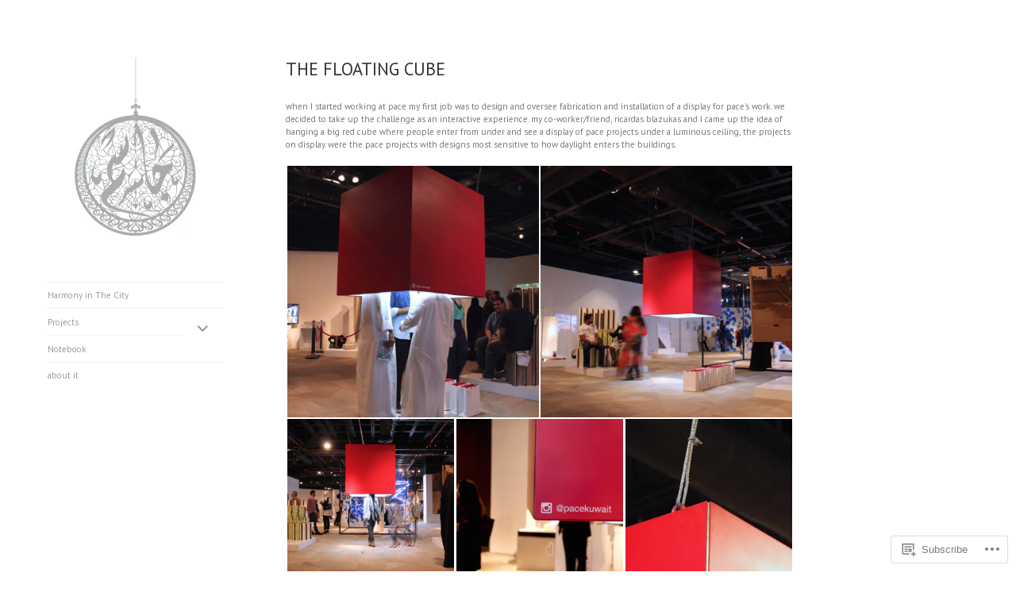

--- FILE ---
content_type: text/html; charset=UTF-8
request_url: https://jassimalnashmi.com/portfolio/the-floating-cube/
body_size: 20763
content:
<!DOCTYPE html>
<html lang="en">
<head>
<meta charset="UTF-8">
<meta name="viewport" content="width=device-width, initial-scale=1">
<link rel="profile" href="http://gmpg.org/xfn/11">
<link rel="pingback" href="https://jassimalnashmi.com/xmlrpc.php">

<title>the floating cube &#8211; Jassim Alnashmi</title>
<script type="text/javascript">
  WebFontConfig = {"google":{"families":["PT+Sans:r:latin,latin-ext","PT+Sans:r,i,b,bi:latin,latin-ext"]},"api_url":"https:\/\/fonts-api.wp.com\/css"};
  (function() {
    var wf = document.createElement('script');
    wf.src = '/wp-content/plugins/custom-fonts/js/webfont.js';
    wf.type = 'text/javascript';
    wf.async = 'true';
    var s = document.getElementsByTagName('script')[0];
    s.parentNode.insertBefore(wf, s);
	})();
</script><style id="jetpack-custom-fonts-css">.wf-active body, .wf-active button, .wf-active input, .wf-active select, .wf-active textarea{font-family:"PT Sans",sans-serif;font-size:11.2px}.wf-active .site-description{font-size:11.2px}.wf-active blockquote{font-size:16.8px}.wf-active blockquote cite{font-size:9.8px}.wf-active button, .wf-active input[type="button"], .wf-active input[type="reset"], .wf-active input[type="submit"], .wf-active #infinite-handle span{font-family:"PT Sans",sans-serif;font-size:11.2px}.wf-active .entry-meta{font-size:9.8px}.wf-active .comment-reply-link{font-family:"PT Sans",sans-serif;font-size:8.4px}.wf-active h1, .wf-active h2, .wf-active h3, .wf-active h4, .wf-active h5, .wf-active h6{font-family:"PT Sans",sans-serif;font-weight:400;font-style:normal}.wf-active h1{font-size:25.2px;font-style:normal;font-weight:400}.wf-active h2{font-size:22.4px;font-style:normal;font-weight:400}.wf-active h3{font-size:19.6px;font-style:normal;font-weight:400}.wf-active h4{font-size:16.8px;font-style:normal;font-weight:400}.wf-active h5{font-size:15.4px;font-style:normal;font-weight:400}.wf-active h6{font-size:12.6px;font-style:normal;font-weight:400}.wf-active .site-title{font-size:28.7px;font-style:normal;font-weight:400}.wf-active .page-title, .wf-active .entry-title{font-size:22.4px;font-style:normal;font-weight:400}.wf-active .comments-title, .wf-active .comment-reply-title{font-size:16.8px;font-style:normal;font-weight:400}.wf-active .widget-title{font-size:12.6px;font-style:normal;font-weight:400}</style>
<meta name='robots' content='max-image-preview:large' />

<!-- Async WordPress.com Remote Login -->
<script id="wpcom_remote_login_js">
var wpcom_remote_login_extra_auth = '';
function wpcom_remote_login_remove_dom_node_id( element_id ) {
	var dom_node = document.getElementById( element_id );
	if ( dom_node ) { dom_node.parentNode.removeChild( dom_node ); }
}
function wpcom_remote_login_remove_dom_node_classes( class_name ) {
	var dom_nodes = document.querySelectorAll( '.' + class_name );
	for ( var i = 0; i < dom_nodes.length; i++ ) {
		dom_nodes[ i ].parentNode.removeChild( dom_nodes[ i ] );
	}
}
function wpcom_remote_login_final_cleanup() {
	wpcom_remote_login_remove_dom_node_classes( "wpcom_remote_login_msg" );
	wpcom_remote_login_remove_dom_node_id( "wpcom_remote_login_key" );
	wpcom_remote_login_remove_dom_node_id( "wpcom_remote_login_validate" );
	wpcom_remote_login_remove_dom_node_id( "wpcom_remote_login_js" );
	wpcom_remote_login_remove_dom_node_id( "wpcom_request_access_iframe" );
	wpcom_remote_login_remove_dom_node_id( "wpcom_request_access_styles" );
}

// Watch for messages back from the remote login
window.addEventListener( "message", function( e ) {
	if ( e.origin === "https://r-login.wordpress.com" ) {
		var data = {};
		try {
			data = JSON.parse( e.data );
		} catch( e ) {
			wpcom_remote_login_final_cleanup();
			return;
		}

		if ( data.msg === 'LOGIN' ) {
			// Clean up the login check iframe
			wpcom_remote_login_remove_dom_node_id( "wpcom_remote_login_key" );

			var id_regex = new RegExp( /^[0-9]+$/ );
			var token_regex = new RegExp( /^.*|.*|.*$/ );
			if (
				token_regex.test( data.token )
				&& id_regex.test( data.wpcomid )
			) {
				// We have everything we need to ask for a login
				var script = document.createElement( "script" );
				script.setAttribute( "id", "wpcom_remote_login_validate" );
				script.src = '/remote-login.php?wpcom_remote_login=validate'
					+ '&wpcomid=' + data.wpcomid
					+ '&token=' + encodeURIComponent( data.token )
					+ '&host=' + window.location.protocol
					+ '//' + window.location.hostname
					+ '&postid=1022'
					+ '&is_singular=';
				document.body.appendChild( script );
			}

			return;
		}

		// Safari ITP, not logged in, so redirect
		if ( data.msg === 'LOGIN-REDIRECT' ) {
			window.location = 'https://wordpress.com/log-in?redirect_to=' + window.location.href;
			return;
		}

		// Safari ITP, storage access failed, remove the request
		if ( data.msg === 'LOGIN-REMOVE' ) {
			var css_zap = 'html { -webkit-transition: margin-top 1s; transition: margin-top 1s; } /* 9001 */ html { margin-top: 0 !important; } * html body { margin-top: 0 !important; } @media screen and ( max-width: 782px ) { html { margin-top: 0 !important; } * html body { margin-top: 0 !important; } }';
			var style_zap = document.createElement( 'style' );
			style_zap.type = 'text/css';
			style_zap.appendChild( document.createTextNode( css_zap ) );
			document.body.appendChild( style_zap );

			var e = document.getElementById( 'wpcom_request_access_iframe' );
			e.parentNode.removeChild( e );

			document.cookie = 'wordpress_com_login_access=denied; path=/; max-age=31536000';

			return;
		}

		// Safari ITP
		if ( data.msg === 'REQUEST_ACCESS' ) {
			console.log( 'request access: safari' );

			// Check ITP iframe enable/disable knob
			if ( wpcom_remote_login_extra_auth !== 'safari_itp_iframe' ) {
				return;
			}

			// If we are in a "private window" there is no ITP.
			var private_window = false;
			try {
				var opendb = window.openDatabase( null, null, null, null );
			} catch( e ) {
				private_window = true;
			}

			if ( private_window ) {
				console.log( 'private window' );
				return;
			}

			var iframe = document.createElement( 'iframe' );
			iframe.id = 'wpcom_request_access_iframe';
			iframe.setAttribute( 'scrolling', 'no' );
			iframe.setAttribute( 'sandbox', 'allow-storage-access-by-user-activation allow-scripts allow-same-origin allow-top-navigation-by-user-activation' );
			iframe.src = 'https://r-login.wordpress.com/remote-login.php?wpcom_remote_login=request_access&origin=' + encodeURIComponent( data.origin ) + '&wpcomid=' + encodeURIComponent( data.wpcomid );

			var css = 'html { -webkit-transition: margin-top 1s; transition: margin-top 1s; } /* 9001 */ html { margin-top: 46px !important; } * html body { margin-top: 46px !important; } @media screen and ( max-width: 660px ) { html { margin-top: 71px !important; } * html body { margin-top: 71px !important; } #wpcom_request_access_iframe { display: block; height: 71px !important; } } #wpcom_request_access_iframe { border: 0px; height: 46px; position: fixed; top: 0; left: 0; width: 100%; min-width: 100%; z-index: 99999; background: #23282d; } ';

			var style = document.createElement( 'style' );
			style.type = 'text/css';
			style.id = 'wpcom_request_access_styles';
			style.appendChild( document.createTextNode( css ) );
			document.body.appendChild( style );

			document.body.appendChild( iframe );
		}

		if ( data.msg === 'DONE' ) {
			wpcom_remote_login_final_cleanup();
		}
	}
}, false );

// Inject the remote login iframe after the page has had a chance to load
// more critical resources
window.addEventListener( "DOMContentLoaded", function( e ) {
	var iframe = document.createElement( "iframe" );
	iframe.style.display = "none";
	iframe.setAttribute( "scrolling", "no" );
	iframe.setAttribute( "id", "wpcom_remote_login_key" );
	iframe.src = "https://r-login.wordpress.com/remote-login.php"
		+ "?wpcom_remote_login=key"
		+ "&origin=aHR0cHM6Ly9qYXNzaW1hbG5hc2htaS5jb20%3D"
		+ "&wpcomid=98902620"
		+ "&time=" + Math.floor( Date.now() / 1000 );
	document.body.appendChild( iframe );
}, false );
</script>
<link rel='dns-prefetch' href='//s0.wp.com' />
<link rel='dns-prefetch' href='//wordpress.com' />
<link rel="alternate" type="application/rss+xml" title="Jassim Alnashmi &raquo; Feed" href="https://jassimalnashmi.com/feed/" />
<link rel="alternate" type="application/rss+xml" title="Jassim Alnashmi &raquo; Comments Feed" href="https://jassimalnashmi.com/comments/feed/" />
	<script type="text/javascript">
		/* <![CDATA[ */
		function addLoadEvent(func) {
			var oldonload = window.onload;
			if (typeof window.onload != 'function') {
				window.onload = func;
			} else {
				window.onload = function () {
					oldonload();
					func();
				}
			}
		}
		/* ]]> */
	</script>
	<link crossorigin='anonymous' rel='stylesheet' id='all-css-0-1' href='/wp-content/mu-plugins/jetpack-plugin/sun/modules/related-posts/related-posts.css?m=1753279645i&cssminify=yes' type='text/css' media='all' />
<style id='wp-emoji-styles-inline-css'>

	img.wp-smiley, img.emoji {
		display: inline !important;
		border: none !important;
		box-shadow: none !important;
		height: 1em !important;
		width: 1em !important;
		margin: 0 0.07em !important;
		vertical-align: -0.1em !important;
		background: none !important;
		padding: 0 !important;
	}
/*# sourceURL=wp-emoji-styles-inline-css */
</style>
<link crossorigin='anonymous' rel='stylesheet' id='all-css-2-1' href='/wp-content/plugins/gutenberg-core/v22.2.0/build/styles/block-library/style.css?m=1764855221i&cssminify=yes' type='text/css' media='all' />
<style id='wp-block-library-inline-css'>
.has-text-align-justify {
	text-align:justify;
}
.has-text-align-justify{text-align:justify;}

/*# sourceURL=wp-block-library-inline-css */
</style><style id='global-styles-inline-css'>
:root{--wp--preset--aspect-ratio--square: 1;--wp--preset--aspect-ratio--4-3: 4/3;--wp--preset--aspect-ratio--3-4: 3/4;--wp--preset--aspect-ratio--3-2: 3/2;--wp--preset--aspect-ratio--2-3: 2/3;--wp--preset--aspect-ratio--16-9: 16/9;--wp--preset--aspect-ratio--9-16: 9/16;--wp--preset--color--black: #000000;--wp--preset--color--cyan-bluish-gray: #abb8c3;--wp--preset--color--white: #ffffff;--wp--preset--color--pale-pink: #f78da7;--wp--preset--color--vivid-red: #cf2e2e;--wp--preset--color--luminous-vivid-orange: #ff6900;--wp--preset--color--luminous-vivid-amber: #fcb900;--wp--preset--color--light-green-cyan: #7bdcb5;--wp--preset--color--vivid-green-cyan: #00d084;--wp--preset--color--pale-cyan-blue: #8ed1fc;--wp--preset--color--vivid-cyan-blue: #0693e3;--wp--preset--color--vivid-purple: #9b51e0;--wp--preset--gradient--vivid-cyan-blue-to-vivid-purple: linear-gradient(135deg,rgb(6,147,227) 0%,rgb(155,81,224) 100%);--wp--preset--gradient--light-green-cyan-to-vivid-green-cyan: linear-gradient(135deg,rgb(122,220,180) 0%,rgb(0,208,130) 100%);--wp--preset--gradient--luminous-vivid-amber-to-luminous-vivid-orange: linear-gradient(135deg,rgb(252,185,0) 0%,rgb(255,105,0) 100%);--wp--preset--gradient--luminous-vivid-orange-to-vivid-red: linear-gradient(135deg,rgb(255,105,0) 0%,rgb(207,46,46) 100%);--wp--preset--gradient--very-light-gray-to-cyan-bluish-gray: linear-gradient(135deg,rgb(238,238,238) 0%,rgb(169,184,195) 100%);--wp--preset--gradient--cool-to-warm-spectrum: linear-gradient(135deg,rgb(74,234,220) 0%,rgb(151,120,209) 20%,rgb(207,42,186) 40%,rgb(238,44,130) 60%,rgb(251,105,98) 80%,rgb(254,248,76) 100%);--wp--preset--gradient--blush-light-purple: linear-gradient(135deg,rgb(255,206,236) 0%,rgb(152,150,240) 100%);--wp--preset--gradient--blush-bordeaux: linear-gradient(135deg,rgb(254,205,165) 0%,rgb(254,45,45) 50%,rgb(107,0,62) 100%);--wp--preset--gradient--luminous-dusk: linear-gradient(135deg,rgb(255,203,112) 0%,rgb(199,81,192) 50%,rgb(65,88,208) 100%);--wp--preset--gradient--pale-ocean: linear-gradient(135deg,rgb(255,245,203) 0%,rgb(182,227,212) 50%,rgb(51,167,181) 100%);--wp--preset--gradient--electric-grass: linear-gradient(135deg,rgb(202,248,128) 0%,rgb(113,206,126) 100%);--wp--preset--gradient--midnight: linear-gradient(135deg,rgb(2,3,129) 0%,rgb(40,116,252) 100%);--wp--preset--font-size--small: 13px;--wp--preset--font-size--medium: 20px;--wp--preset--font-size--large: 36px;--wp--preset--font-size--x-large: 42px;--wp--preset--font-family--albert-sans: 'Albert Sans', sans-serif;--wp--preset--font-family--alegreya: Alegreya, serif;--wp--preset--font-family--arvo: Arvo, serif;--wp--preset--font-family--bodoni-moda: 'Bodoni Moda', serif;--wp--preset--font-family--bricolage-grotesque: 'Bricolage Grotesque', sans-serif;--wp--preset--font-family--cabin: Cabin, sans-serif;--wp--preset--font-family--chivo: Chivo, sans-serif;--wp--preset--font-family--commissioner: Commissioner, sans-serif;--wp--preset--font-family--cormorant: Cormorant, serif;--wp--preset--font-family--courier-prime: 'Courier Prime', monospace;--wp--preset--font-family--crimson-pro: 'Crimson Pro', serif;--wp--preset--font-family--dm-mono: 'DM Mono', monospace;--wp--preset--font-family--dm-sans: 'DM Sans', sans-serif;--wp--preset--font-family--dm-serif-display: 'DM Serif Display', serif;--wp--preset--font-family--domine: Domine, serif;--wp--preset--font-family--eb-garamond: 'EB Garamond', serif;--wp--preset--font-family--epilogue: Epilogue, sans-serif;--wp--preset--font-family--fahkwang: Fahkwang, sans-serif;--wp--preset--font-family--figtree: Figtree, sans-serif;--wp--preset--font-family--fira-sans: 'Fira Sans', sans-serif;--wp--preset--font-family--fjalla-one: 'Fjalla One', sans-serif;--wp--preset--font-family--fraunces: Fraunces, serif;--wp--preset--font-family--gabarito: Gabarito, system-ui;--wp--preset--font-family--ibm-plex-mono: 'IBM Plex Mono', monospace;--wp--preset--font-family--ibm-plex-sans: 'IBM Plex Sans', sans-serif;--wp--preset--font-family--ibarra-real-nova: 'Ibarra Real Nova', serif;--wp--preset--font-family--instrument-serif: 'Instrument Serif', serif;--wp--preset--font-family--inter: Inter, sans-serif;--wp--preset--font-family--josefin-sans: 'Josefin Sans', sans-serif;--wp--preset--font-family--jost: Jost, sans-serif;--wp--preset--font-family--libre-baskerville: 'Libre Baskerville', serif;--wp--preset--font-family--libre-franklin: 'Libre Franklin', sans-serif;--wp--preset--font-family--literata: Literata, serif;--wp--preset--font-family--lora: Lora, serif;--wp--preset--font-family--merriweather: Merriweather, serif;--wp--preset--font-family--montserrat: Montserrat, sans-serif;--wp--preset--font-family--newsreader: Newsreader, serif;--wp--preset--font-family--noto-sans-mono: 'Noto Sans Mono', sans-serif;--wp--preset--font-family--nunito: Nunito, sans-serif;--wp--preset--font-family--open-sans: 'Open Sans', sans-serif;--wp--preset--font-family--overpass: Overpass, sans-serif;--wp--preset--font-family--pt-serif: 'PT Serif', serif;--wp--preset--font-family--petrona: Petrona, serif;--wp--preset--font-family--piazzolla: Piazzolla, serif;--wp--preset--font-family--playfair-display: 'Playfair Display', serif;--wp--preset--font-family--plus-jakarta-sans: 'Plus Jakarta Sans', sans-serif;--wp--preset--font-family--poppins: Poppins, sans-serif;--wp--preset--font-family--raleway: Raleway, sans-serif;--wp--preset--font-family--roboto: Roboto, sans-serif;--wp--preset--font-family--roboto-slab: 'Roboto Slab', serif;--wp--preset--font-family--rubik: Rubik, sans-serif;--wp--preset--font-family--rufina: Rufina, serif;--wp--preset--font-family--sora: Sora, sans-serif;--wp--preset--font-family--source-sans-3: 'Source Sans 3', sans-serif;--wp--preset--font-family--source-serif-4: 'Source Serif 4', serif;--wp--preset--font-family--space-mono: 'Space Mono', monospace;--wp--preset--font-family--syne: Syne, sans-serif;--wp--preset--font-family--texturina: Texturina, serif;--wp--preset--font-family--urbanist: Urbanist, sans-serif;--wp--preset--font-family--work-sans: 'Work Sans', sans-serif;--wp--preset--spacing--20: 0.44rem;--wp--preset--spacing--30: 0.67rem;--wp--preset--spacing--40: 1rem;--wp--preset--spacing--50: 1.5rem;--wp--preset--spacing--60: 2.25rem;--wp--preset--spacing--70: 3.38rem;--wp--preset--spacing--80: 5.06rem;--wp--preset--shadow--natural: 6px 6px 9px rgba(0, 0, 0, 0.2);--wp--preset--shadow--deep: 12px 12px 50px rgba(0, 0, 0, 0.4);--wp--preset--shadow--sharp: 6px 6px 0px rgba(0, 0, 0, 0.2);--wp--preset--shadow--outlined: 6px 6px 0px -3px rgb(255, 255, 255), 6px 6px rgb(0, 0, 0);--wp--preset--shadow--crisp: 6px 6px 0px rgb(0, 0, 0);}:where(.is-layout-flex){gap: 0.5em;}:where(.is-layout-grid){gap: 0.5em;}body .is-layout-flex{display: flex;}.is-layout-flex{flex-wrap: wrap;align-items: center;}.is-layout-flex > :is(*, div){margin: 0;}body .is-layout-grid{display: grid;}.is-layout-grid > :is(*, div){margin: 0;}:where(.wp-block-columns.is-layout-flex){gap: 2em;}:where(.wp-block-columns.is-layout-grid){gap: 2em;}:where(.wp-block-post-template.is-layout-flex){gap: 1.25em;}:where(.wp-block-post-template.is-layout-grid){gap: 1.25em;}.has-black-color{color: var(--wp--preset--color--black) !important;}.has-cyan-bluish-gray-color{color: var(--wp--preset--color--cyan-bluish-gray) !important;}.has-white-color{color: var(--wp--preset--color--white) !important;}.has-pale-pink-color{color: var(--wp--preset--color--pale-pink) !important;}.has-vivid-red-color{color: var(--wp--preset--color--vivid-red) !important;}.has-luminous-vivid-orange-color{color: var(--wp--preset--color--luminous-vivid-orange) !important;}.has-luminous-vivid-amber-color{color: var(--wp--preset--color--luminous-vivid-amber) !important;}.has-light-green-cyan-color{color: var(--wp--preset--color--light-green-cyan) !important;}.has-vivid-green-cyan-color{color: var(--wp--preset--color--vivid-green-cyan) !important;}.has-pale-cyan-blue-color{color: var(--wp--preset--color--pale-cyan-blue) !important;}.has-vivid-cyan-blue-color{color: var(--wp--preset--color--vivid-cyan-blue) !important;}.has-vivid-purple-color{color: var(--wp--preset--color--vivid-purple) !important;}.has-black-background-color{background-color: var(--wp--preset--color--black) !important;}.has-cyan-bluish-gray-background-color{background-color: var(--wp--preset--color--cyan-bluish-gray) !important;}.has-white-background-color{background-color: var(--wp--preset--color--white) !important;}.has-pale-pink-background-color{background-color: var(--wp--preset--color--pale-pink) !important;}.has-vivid-red-background-color{background-color: var(--wp--preset--color--vivid-red) !important;}.has-luminous-vivid-orange-background-color{background-color: var(--wp--preset--color--luminous-vivid-orange) !important;}.has-luminous-vivid-amber-background-color{background-color: var(--wp--preset--color--luminous-vivid-amber) !important;}.has-light-green-cyan-background-color{background-color: var(--wp--preset--color--light-green-cyan) !important;}.has-vivid-green-cyan-background-color{background-color: var(--wp--preset--color--vivid-green-cyan) !important;}.has-pale-cyan-blue-background-color{background-color: var(--wp--preset--color--pale-cyan-blue) !important;}.has-vivid-cyan-blue-background-color{background-color: var(--wp--preset--color--vivid-cyan-blue) !important;}.has-vivid-purple-background-color{background-color: var(--wp--preset--color--vivid-purple) !important;}.has-black-border-color{border-color: var(--wp--preset--color--black) !important;}.has-cyan-bluish-gray-border-color{border-color: var(--wp--preset--color--cyan-bluish-gray) !important;}.has-white-border-color{border-color: var(--wp--preset--color--white) !important;}.has-pale-pink-border-color{border-color: var(--wp--preset--color--pale-pink) !important;}.has-vivid-red-border-color{border-color: var(--wp--preset--color--vivid-red) !important;}.has-luminous-vivid-orange-border-color{border-color: var(--wp--preset--color--luminous-vivid-orange) !important;}.has-luminous-vivid-amber-border-color{border-color: var(--wp--preset--color--luminous-vivid-amber) !important;}.has-light-green-cyan-border-color{border-color: var(--wp--preset--color--light-green-cyan) !important;}.has-vivid-green-cyan-border-color{border-color: var(--wp--preset--color--vivid-green-cyan) !important;}.has-pale-cyan-blue-border-color{border-color: var(--wp--preset--color--pale-cyan-blue) !important;}.has-vivid-cyan-blue-border-color{border-color: var(--wp--preset--color--vivid-cyan-blue) !important;}.has-vivid-purple-border-color{border-color: var(--wp--preset--color--vivid-purple) !important;}.has-vivid-cyan-blue-to-vivid-purple-gradient-background{background: var(--wp--preset--gradient--vivid-cyan-blue-to-vivid-purple) !important;}.has-light-green-cyan-to-vivid-green-cyan-gradient-background{background: var(--wp--preset--gradient--light-green-cyan-to-vivid-green-cyan) !important;}.has-luminous-vivid-amber-to-luminous-vivid-orange-gradient-background{background: var(--wp--preset--gradient--luminous-vivid-amber-to-luminous-vivid-orange) !important;}.has-luminous-vivid-orange-to-vivid-red-gradient-background{background: var(--wp--preset--gradient--luminous-vivid-orange-to-vivid-red) !important;}.has-very-light-gray-to-cyan-bluish-gray-gradient-background{background: var(--wp--preset--gradient--very-light-gray-to-cyan-bluish-gray) !important;}.has-cool-to-warm-spectrum-gradient-background{background: var(--wp--preset--gradient--cool-to-warm-spectrum) !important;}.has-blush-light-purple-gradient-background{background: var(--wp--preset--gradient--blush-light-purple) !important;}.has-blush-bordeaux-gradient-background{background: var(--wp--preset--gradient--blush-bordeaux) !important;}.has-luminous-dusk-gradient-background{background: var(--wp--preset--gradient--luminous-dusk) !important;}.has-pale-ocean-gradient-background{background: var(--wp--preset--gradient--pale-ocean) !important;}.has-electric-grass-gradient-background{background: var(--wp--preset--gradient--electric-grass) !important;}.has-midnight-gradient-background{background: var(--wp--preset--gradient--midnight) !important;}.has-small-font-size{font-size: var(--wp--preset--font-size--small) !important;}.has-medium-font-size{font-size: var(--wp--preset--font-size--medium) !important;}.has-large-font-size{font-size: var(--wp--preset--font-size--large) !important;}.has-x-large-font-size{font-size: var(--wp--preset--font-size--x-large) !important;}.has-albert-sans-font-family{font-family: var(--wp--preset--font-family--albert-sans) !important;}.has-alegreya-font-family{font-family: var(--wp--preset--font-family--alegreya) !important;}.has-arvo-font-family{font-family: var(--wp--preset--font-family--arvo) !important;}.has-bodoni-moda-font-family{font-family: var(--wp--preset--font-family--bodoni-moda) !important;}.has-bricolage-grotesque-font-family{font-family: var(--wp--preset--font-family--bricolage-grotesque) !important;}.has-cabin-font-family{font-family: var(--wp--preset--font-family--cabin) !important;}.has-chivo-font-family{font-family: var(--wp--preset--font-family--chivo) !important;}.has-commissioner-font-family{font-family: var(--wp--preset--font-family--commissioner) !important;}.has-cormorant-font-family{font-family: var(--wp--preset--font-family--cormorant) !important;}.has-courier-prime-font-family{font-family: var(--wp--preset--font-family--courier-prime) !important;}.has-crimson-pro-font-family{font-family: var(--wp--preset--font-family--crimson-pro) !important;}.has-dm-mono-font-family{font-family: var(--wp--preset--font-family--dm-mono) !important;}.has-dm-sans-font-family{font-family: var(--wp--preset--font-family--dm-sans) !important;}.has-dm-serif-display-font-family{font-family: var(--wp--preset--font-family--dm-serif-display) !important;}.has-domine-font-family{font-family: var(--wp--preset--font-family--domine) !important;}.has-eb-garamond-font-family{font-family: var(--wp--preset--font-family--eb-garamond) !important;}.has-epilogue-font-family{font-family: var(--wp--preset--font-family--epilogue) !important;}.has-fahkwang-font-family{font-family: var(--wp--preset--font-family--fahkwang) !important;}.has-figtree-font-family{font-family: var(--wp--preset--font-family--figtree) !important;}.has-fira-sans-font-family{font-family: var(--wp--preset--font-family--fira-sans) !important;}.has-fjalla-one-font-family{font-family: var(--wp--preset--font-family--fjalla-one) !important;}.has-fraunces-font-family{font-family: var(--wp--preset--font-family--fraunces) !important;}.has-gabarito-font-family{font-family: var(--wp--preset--font-family--gabarito) !important;}.has-ibm-plex-mono-font-family{font-family: var(--wp--preset--font-family--ibm-plex-mono) !important;}.has-ibm-plex-sans-font-family{font-family: var(--wp--preset--font-family--ibm-plex-sans) !important;}.has-ibarra-real-nova-font-family{font-family: var(--wp--preset--font-family--ibarra-real-nova) !important;}.has-instrument-serif-font-family{font-family: var(--wp--preset--font-family--instrument-serif) !important;}.has-inter-font-family{font-family: var(--wp--preset--font-family--inter) !important;}.has-josefin-sans-font-family{font-family: var(--wp--preset--font-family--josefin-sans) !important;}.has-jost-font-family{font-family: var(--wp--preset--font-family--jost) !important;}.has-libre-baskerville-font-family{font-family: var(--wp--preset--font-family--libre-baskerville) !important;}.has-libre-franklin-font-family{font-family: var(--wp--preset--font-family--libre-franklin) !important;}.has-literata-font-family{font-family: var(--wp--preset--font-family--literata) !important;}.has-lora-font-family{font-family: var(--wp--preset--font-family--lora) !important;}.has-merriweather-font-family{font-family: var(--wp--preset--font-family--merriweather) !important;}.has-montserrat-font-family{font-family: var(--wp--preset--font-family--montserrat) !important;}.has-newsreader-font-family{font-family: var(--wp--preset--font-family--newsreader) !important;}.has-noto-sans-mono-font-family{font-family: var(--wp--preset--font-family--noto-sans-mono) !important;}.has-nunito-font-family{font-family: var(--wp--preset--font-family--nunito) !important;}.has-open-sans-font-family{font-family: var(--wp--preset--font-family--open-sans) !important;}.has-overpass-font-family{font-family: var(--wp--preset--font-family--overpass) !important;}.has-pt-serif-font-family{font-family: var(--wp--preset--font-family--pt-serif) !important;}.has-petrona-font-family{font-family: var(--wp--preset--font-family--petrona) !important;}.has-piazzolla-font-family{font-family: var(--wp--preset--font-family--piazzolla) !important;}.has-playfair-display-font-family{font-family: var(--wp--preset--font-family--playfair-display) !important;}.has-plus-jakarta-sans-font-family{font-family: var(--wp--preset--font-family--plus-jakarta-sans) !important;}.has-poppins-font-family{font-family: var(--wp--preset--font-family--poppins) !important;}.has-raleway-font-family{font-family: var(--wp--preset--font-family--raleway) !important;}.has-roboto-font-family{font-family: var(--wp--preset--font-family--roboto) !important;}.has-roboto-slab-font-family{font-family: var(--wp--preset--font-family--roboto-slab) !important;}.has-rubik-font-family{font-family: var(--wp--preset--font-family--rubik) !important;}.has-rufina-font-family{font-family: var(--wp--preset--font-family--rufina) !important;}.has-sora-font-family{font-family: var(--wp--preset--font-family--sora) !important;}.has-source-sans-3-font-family{font-family: var(--wp--preset--font-family--source-sans-3) !important;}.has-source-serif-4-font-family{font-family: var(--wp--preset--font-family--source-serif-4) !important;}.has-space-mono-font-family{font-family: var(--wp--preset--font-family--space-mono) !important;}.has-syne-font-family{font-family: var(--wp--preset--font-family--syne) !important;}.has-texturina-font-family{font-family: var(--wp--preset--font-family--texturina) !important;}.has-urbanist-font-family{font-family: var(--wp--preset--font-family--urbanist) !important;}.has-work-sans-font-family{font-family: var(--wp--preset--font-family--work-sans) !important;}
/*# sourceURL=global-styles-inline-css */
</style>

<style id='classic-theme-styles-inline-css'>
/*! This file is auto-generated */
.wp-block-button__link{color:#fff;background-color:#32373c;border-radius:9999px;box-shadow:none;text-decoration:none;padding:calc(.667em + 2px) calc(1.333em + 2px);font-size:1.125em}.wp-block-file__button{background:#32373c;color:#fff;text-decoration:none}
/*# sourceURL=/wp-includes/css/classic-themes.min.css */
</style>
<link crossorigin='anonymous' rel='stylesheet' id='all-css-4-1' href='/_static/??-eJyFkNtuAjEMRH+orkXLRX2o+ilVEkwwm5viRIi/[base64]/VbvP+tvvYrjenKx4AuSs=&cssminify=yes' type='text/css' media='all' />
<link crossorigin='anonymous' rel='stylesheet' id='print-css-5-1' href='/wp-content/mu-plugins/global-print/global-print.css?m=1465851035i&cssminify=yes' type='text/css' media='print' />
<style id='jetpack-global-styles-frontend-style-inline-css'>
:root { --font-headings: unset; --font-base: unset; --font-headings-default: -apple-system,BlinkMacSystemFont,"Segoe UI",Roboto,Oxygen-Sans,Ubuntu,Cantarell,"Helvetica Neue",sans-serif; --font-base-default: -apple-system,BlinkMacSystemFont,"Segoe UI",Roboto,Oxygen-Sans,Ubuntu,Cantarell,"Helvetica Neue",sans-serif;}
/*# sourceURL=jetpack-global-styles-frontend-style-inline-css */
</style>
<link crossorigin='anonymous' rel='stylesheet' id='all-css-8-1' href='/wp-content/themes/h4/global.css?m=1420737423i&cssminify=yes' type='text/css' media='all' />
<script type="text/javascript" id="jetpack_related-posts-js-extra">
/* <![CDATA[ */
var related_posts_js_options = {"post_heading":"h4"};
//# sourceURL=jetpack_related-posts-js-extra
/* ]]> */
</script>
<script type="text/javascript" id="wpcom-actionbar-placeholder-js-extra">
/* <![CDATA[ */
var actionbardata = {"siteID":"98902620","postID":"1022","siteURL":"https://jassimalnashmi.com","xhrURL":"https://jassimalnashmi.com/wp-admin/admin-ajax.php","nonce":"bdae942ed4","isLoggedIn":"","statusMessage":"","subsEmailDefault":"instantly","proxyScriptUrl":"https://s0.wp.com/wp-content/js/wpcom-proxy-request.js?m=1513050504i&amp;ver=20211021","shortlink":"https://wp.me/p6GZ5y-gu","i18n":{"followedText":"New posts from this site will now appear in your \u003Ca href=\"https://wordpress.com/reader\"\u003EReader\u003C/a\u003E","foldBar":"Collapse this bar","unfoldBar":"Expand this bar","shortLinkCopied":"Shortlink copied to clipboard."}};
//# sourceURL=wpcom-actionbar-placeholder-js-extra
/* ]]> */
</script>
<script type="text/javascript" id="jetpack-mu-wpcom-settings-js-before">
/* <![CDATA[ */
var JETPACK_MU_WPCOM_SETTINGS = {"assetsUrl":"https://s0.wp.com/wp-content/mu-plugins/jetpack-mu-wpcom-plugin/sun/jetpack_vendor/automattic/jetpack-mu-wpcom/src/build/"};
//# sourceURL=jetpack-mu-wpcom-settings-js-before
/* ]]> */
</script>
<script crossorigin='anonymous' type='text/javascript'  src='/_static/??-eJx1jcEOwiAQRH9IunJo2ovxU0yFTQPCguyS2r8XE0zqwdNkMi9vYMvKJBIkgVhVDnV1xOBR8mIevQNXgpsjA/fqgoWCYRG0KicW/m1DdDR4PsHB6xsTROWSXvt3a7JQLfJn9M+KZe9xFPyFVHRraacdvsaLnsbxrPU0z/4NC+ROAA=='></script>
<script type="text/javascript" id="rlt-proxy-js-after">
/* <![CDATA[ */
	rltInitialize( {"token":null,"iframeOrigins":["https:\/\/widgets.wp.com"]} );
//# sourceURL=rlt-proxy-js-after
/* ]]> */
</script>
<link rel="EditURI" type="application/rsd+xml" title="RSD" href="https://jassimalnashmi.wordpress.com/xmlrpc.php?rsd" />
<meta name="generator" content="WordPress.com" />
<link rel="canonical" href="https://jassimalnashmi.com/portfolio/the-floating-cube/" />
<link rel='shortlink' href='https://wp.me/p6GZ5y-gu' />
<link rel="alternate" type="application/json+oembed" href="https://public-api.wordpress.com/oembed/?format=json&amp;url=https%3A%2F%2Fjassimalnashmi.com%2Fportfolio%2Fthe-floating-cube%2F&amp;for=wpcom-auto-discovery" /><link rel="alternate" type="application/xml+oembed" href="https://public-api.wordpress.com/oembed/?format=xml&amp;url=https%3A%2F%2Fjassimalnashmi.com%2Fportfolio%2Fthe-floating-cube%2F&amp;for=wpcom-auto-discovery" />
<!-- Jetpack Open Graph Tags -->
<meta property="og:type" content="article" />
<meta property="og:title" content="the floating cube" />
<meta property="og:url" content="https://jassimalnashmi.com/portfolio/the-floating-cube/" />
<meta property="og:description" content="when I started working at pace my first job was to design and oversee fabrication and installation of a display for pace&#8217;s work. we decided to take up the challenge as an interactive experien…" />
<meta property="article:published_time" content="2016-10-07T12:39:00+00:00" />
<meta property="article:modified_time" content="2018-04-17T20:27:46+00:00" />
<meta property="og:site_name" content="Jassim Alnashmi" />
<meta property="og:image" content="https://jassimalnashmi.com/wp-content/uploads/2016/10/fs.jpg" />
<meta property="og:image:width" content="400" />
<meta property="og:image:height" content="400" />
<meta property="og:image:alt" content="" />
<meta property="og:locale" content="en_US" />
<meta property="article:publisher" content="https://www.facebook.com/WordPresscom" />
<meta name="twitter:text:title" content="the floating cube" />
<meta name="twitter:image" content="https://jassimalnashmi.com/wp-content/uploads/2016/10/fs.jpg?w=640" />
<meta name="twitter:card" content="summary_large_image" />

<!-- End Jetpack Open Graph Tags -->
<link rel="shortcut icon" type="image/x-icon" href="https://secure.gravatar.com/blavatar/92125f6c9788510c5103851e86f963abe6c53e0ec98d7783002f4aac5a99a161?s=32" sizes="16x16" />
<link rel="icon" type="image/x-icon" href="https://secure.gravatar.com/blavatar/92125f6c9788510c5103851e86f963abe6c53e0ec98d7783002f4aac5a99a161?s=32" sizes="16x16" />
<link rel="apple-touch-icon" href="https://secure.gravatar.com/blavatar/92125f6c9788510c5103851e86f963abe6c53e0ec98d7783002f4aac5a99a161?s=114" />
<link rel='openid.server' href='https://jassimalnashmi.com/?openidserver=1' />
<link rel='openid.delegate' href='https://jassimalnashmi.com/' />
<link rel="search" type="application/opensearchdescription+xml" href="https://jassimalnashmi.com/osd.xml" title="Jassim Alnashmi" />
<link rel="search" type="application/opensearchdescription+xml" href="https://s1.wp.com/opensearch.xml" title="WordPress.com" />
<meta name="description" content="when I started working at pace my first job was to design and oversee fabrication and installation of a display for pace&#039;s work. we decided to take up the challenge as an interactive experience. my co-worker/friend, ricardas blazukas and I came up the idea of hanging a big red cube where people enter from under and&hellip;" />
			<!-- Site Logo: hide header text -->
			<style type="text/css">
			.site-title, .site-description {
				position: absolute;
				clip: rect(1px, 1px, 1px, 1px);
			}
			</style>
						<link rel="stylesheet" id="custom-css-css" type="text/css" href="https://s0.wp.com/?custom-css=1&#038;csblog=6GZ5y&#038;cscache=6&#038;csrev=7" />
			<link crossorigin='anonymous' rel='stylesheet' id='all-css-0-3' href='/_static/??-eJydzNEKwjAMheEXsoapc+xCfBSpWRjd0rQ0DWNvL8LmpYiX/+HwwZIdJqkkFaK5zDYGUZioZo/z1qAm8AiC8OSEs4IuIVM5ouoBfgZiGoxJAX1JpsSfzz786dXANLjRM1NZv9Xbv8db07XnU9dfL+30AlHOX2M=&cssminify=yes' type='text/css' media='all' />
</head>

<body class="wp-singular jetpack-portfolio-template-default single single-jetpack-portfolio postid-1022 single-format-standard wp-custom-logo wp-theme-pubblask customizer-styles-applied hide-site-title jetpack-reblog-enabled has-site-logo">
<div id="page" class="hfeed site">
	<a class="skip-link screen-reader-text" href="#content">Skip to content</a>

		<header id="masthead" class="site-header" role="banner">
			<a href="https://jassimalnashmi.com/" class="site-logo-link" rel="home" itemprop="url"><img width="220" height="250" src="https://jassimalnashmi.com/wp-content/uploads/2016/07/logo.jpg?w=220" class="site-logo attachment-blask-site-logo" alt="" decoding="async" data-size="blask-site-logo" itemprop="logo" srcset="https://jassimalnashmi.com/wp-content/uploads/2016/07/logo.jpg?w=220 220w, https://jassimalnashmi.com/wp-content/uploads/2016/07/logo.jpg?w=440 440w, https://jassimalnashmi.com/wp-content/uploads/2016/07/logo.jpg?w=132 132w, https://jassimalnashmi.com/wp-content/uploads/2016/07/logo.jpg?w=264 264w" sizes="(max-width: 220px) 100vw, 220px" data-attachment-id="615" data-permalink="https://jassimalnashmi.com/logo/" data-orig-file="https://jassimalnashmi.com/wp-content/uploads/2016/07/logo.jpg" data-orig-size="2534,2877" data-comments-opened="1" data-image-meta="{&quot;aperture&quot;:&quot;0&quot;,&quot;credit&quot;:&quot;&quot;,&quot;camera&quot;:&quot;&quot;,&quot;caption&quot;:&quot;&quot;,&quot;created_timestamp&quot;:&quot;0&quot;,&quot;copyright&quot;:&quot;&quot;,&quot;focal_length&quot;:&quot;0&quot;,&quot;iso&quot;:&quot;0&quot;,&quot;shutter_speed&quot;:&quot;0&quot;,&quot;title&quot;:&quot;&quot;,&quot;orientation&quot;:&quot;1&quot;}" data-image-title="Logo" data-image-description="" data-image-caption="" data-medium-file="https://jassimalnashmi.com/wp-content/uploads/2016/07/logo.jpg?w=264" data-large-file="https://jassimalnashmi.com/wp-content/uploads/2016/07/logo.jpg?w=880" /></a>			<div class="site-branding">
				<h1 class="site-title"><a href="https://jassimalnashmi.com/" rel="home">Jassim Alnashmi</a></h1>
			</div><!-- .site-branding -->
			
			<p class="site-description">Harmony in the City</p>

			<nav id="site-navigation" class="main-navigation" role="navigation">
				<button class="menu-toggle" aria-controls="primary-menu" aria-expanded="false">Menu</button>
				<div class="menu-architecture-container"><ul id="primary-menu" class="menu"><li id="menu-item-938" class="menu-item menu-item-type-post_type menu-item-object-page menu-item-home menu-item-938"><a href="https://jassimalnashmi.com/">Harmony in The City</a></li>
<li id="menu-item-941" class="menu-item menu-item-type-post_type menu-item-object-page menu-item-has-children menu-item-941"><a href="https://jassimalnashmi.com/projects/">Projects</a>
<ul class="sub-menu">
	<li id="menu-item-939" class="menu-item menu-item-type-taxonomy menu-item-object-jetpack-portfolio-type menu-item-939"><a href="https://jassimalnashmi.com/project-type/art/">Art</a></li>
	<li id="menu-item-1288" class="menu-item menu-item-type-taxonomy menu-item-object-jetpack-portfolio-type menu-item-1288"><a href="https://jassimalnashmi.com/project-type/architecture/">Architecture</a></li>
	<li id="menu-item-940" class="menu-item menu-item-type-taxonomy menu-item-object-jetpack-portfolio-type current-jetpack-portfolio-ancestor current-menu-parent current-jetpack-portfolio-parent menu-item-940"><a href="https://jassimalnashmi.com/project-type/design/">Design</a></li>
</ul>
</li>
<li id="menu-item-942" class="menu-item menu-item-type-post_type menu-item-object-page current_page_parent menu-item-942"><a href="https://jassimalnashmi.com/notebook/">Notebook</a></li>
<li id="menu-item-943" class="menu-item menu-item-type-post_type menu-item-object-page menu-item-943"><a href="https://jassimalnashmi.com/about/">about it</a></li>
</ul></div>			</nav><!-- #site-navigation -->

					</header><!-- #masthead -->

	<div id="content" class="site-content">

	<div id="primary" class="content-area">
		<main id="main" class="site-main" role="main">

		
			
<article id="post-1022" class="post-1022 jetpack-portfolio type-jetpack-portfolio status-publish format-standard has-post-thumbnail hentry jetpack-portfolio-type-design portfolio-entry">

	<header class="entry-header">
		<h1 class="entry-title">the floating cube</h1>	</header><!-- .entry-header -->

	<div class="entry-content">
		<p>when I started working at pace my first job was to design and oversee fabrication and installation of a display for pace&#8217;s work. we decided to take up the challenge as an interactive experience. my co-worker/friend, ricardas blazukas and I came up the idea of hanging a big red cube where people enter from under and see a display of pace projects under a luminous ceiling, the projects on display were the pace projects with designs most sensitive to how daylight enters the buildings.</p>
<div class="tiled-gallery type-square tiled-gallery-unresized" data-original-width="880" data-carousel-extra='{&quot;blog_id&quot;:98902620,&quot;permalink&quot;:&quot;https:\/\/jassimalnashmi.com\/portfolio\/the-floating-cube\/&quot;,&quot;likes_blog_id&quot;:98902620}' itemscope itemtype="http://schema.org/ImageGallery" > <div class="gallery-row" style="width: 880px; height: 440px;" data-original-width="880" data-original-height="440" > <div class="gallery-group" style="width: 440px; height: 440px;" data-original-width="440" data-original-height="440" > <div class="tiled-gallery-item " itemprop="associatedMedia" itemscope itemtype="http://schema.org/ImageObject"> <a href="https://jassimalnashmi.com/pace-cube-at-tefaseel-1/" border="0" itemprop="url"> <meta itemprop="width" content="436"> <meta itemprop="height" content="436"> <img class="" data-attachment-id="779" data-orig-file="https://jassimalnashmi.com/wp-content/uploads/2016/07/pace-cube-at-tefaseel-1.jpg" data-orig-size="1333,2000" data-comments-opened="1" data-image-meta="{&quot;aperture&quot;:&quot;5.6&quot;,&quot;credit&quot;:&quot;&quot;,&quot;camera&quot;:&quot;Canon EOS 60D&quot;,&quot;caption&quot;:&quot;&quot;,&quot;created_timestamp&quot;:&quot;1427993679&quot;,&quot;copyright&quot;:&quot;&quot;,&quot;focal_length&quot;:&quot;18&quot;,&quot;iso&quot;:&quot;640&quot;,&quot;shutter_speed&quot;:&quot;0.02&quot;,&quot;title&quot;:&quot;&quot;,&quot;orientation&quot;:&quot;1&quot;}" data-image-title="Pace Cube at Tefaseel | 1" data-image-description="" data-medium-file="https://jassimalnashmi.com/wp-content/uploads/2016/07/pace-cube-at-tefaseel-1.jpg?w=200" data-large-file="https://jassimalnashmi.com/wp-content/uploads/2016/07/pace-cube-at-tefaseel-1.jpg?w=682" src="https://i0.wp.com/jassimalnashmi.com/wp-content/uploads/2016/07/pace-cube-at-tefaseel-1.jpg?w=436&#038;h=436&#038;crop=1&#038;ssl=1" srcset="https://i0.wp.com/jassimalnashmi.com/wp-content/uploads/2016/07/pace-cube-at-tefaseel-1.jpg?w=436&amp;h=436&amp;crop=1&amp;ssl=1 436w, https://i0.wp.com/jassimalnashmi.com/wp-content/uploads/2016/07/pace-cube-at-tefaseel-1.jpg?w=872&amp;h=872&amp;crop=1&amp;ssl=1 872w, https://i0.wp.com/jassimalnashmi.com/wp-content/uploads/2016/07/pace-cube-at-tefaseel-1.jpg?w=150&amp;h=150&amp;crop=1&amp;ssl=1 150w, https://i0.wp.com/jassimalnashmi.com/wp-content/uploads/2016/07/pace-cube-at-tefaseel-1.jpg?w=300&amp;h=300&amp;crop=1&amp;ssl=1 300w, https://i0.wp.com/jassimalnashmi.com/wp-content/uploads/2016/07/pace-cube-at-tefaseel-1.jpg?w=768&amp;h=768&amp;crop=1&amp;ssl=1 768w" width="436" height="436" loading="lazy" data-original-width="436" data-original-height="436" itemprop="http://schema.org/image" title="Pace Cube at Tefaseel | 1" alt="Pace Cube at Tefaseel | 1" style="width: 436px; height: 436px;" /> </a> </div> </div> <div class="gallery-group" style="width: 440px; height: 440px;" data-original-width="440" data-original-height="440" > <div class="tiled-gallery-item " itemprop="associatedMedia" itemscope itemtype="http://schema.org/ImageObject"> <a href="https://jassimalnashmi.com/pace-cube-at-tefaseel-2/" border="0" itemprop="url"> <meta itemprop="width" content="436"> <meta itemprop="height" content="436"> <img class="" data-attachment-id="780" data-orig-file="https://jassimalnashmi.com/wp-content/uploads/2016/07/pace-cube-at-tefaseel-2.jpg" data-orig-size="1333,2000" data-comments-opened="1" data-image-meta="{&quot;aperture&quot;:&quot;8&quot;,&quot;credit&quot;:&quot;&quot;,&quot;camera&quot;:&quot;Canon EOS 60D&quot;,&quot;caption&quot;:&quot;&quot;,&quot;created_timestamp&quot;:&quot;1427991485&quot;,&quot;copyright&quot;:&quot;&quot;,&quot;focal_length&quot;:&quot;18&quot;,&quot;iso&quot;:&quot;200&quot;,&quot;shutter_speed&quot;:&quot;0.3&quot;,&quot;title&quot;:&quot;&quot;,&quot;orientation&quot;:&quot;1&quot;}" data-image-title="Pace Cube at Tefaseel | 2" data-image-description="" data-medium-file="https://jassimalnashmi.com/wp-content/uploads/2016/07/pace-cube-at-tefaseel-2.jpg?w=200" data-large-file="https://jassimalnashmi.com/wp-content/uploads/2016/07/pace-cube-at-tefaseel-2.jpg?w=682" src="https://i0.wp.com/jassimalnashmi.com/wp-content/uploads/2016/07/pace-cube-at-tefaseel-2.jpg?w=436&#038;h=436&#038;crop=1&#038;ssl=1" srcset="https://i0.wp.com/jassimalnashmi.com/wp-content/uploads/2016/07/pace-cube-at-tefaseel-2.jpg?w=436&amp;h=436&amp;crop=1&amp;ssl=1 436w, https://i0.wp.com/jassimalnashmi.com/wp-content/uploads/2016/07/pace-cube-at-tefaseel-2.jpg?w=872&amp;h=872&amp;crop=1&amp;ssl=1 872w, https://i0.wp.com/jassimalnashmi.com/wp-content/uploads/2016/07/pace-cube-at-tefaseel-2.jpg?w=150&amp;h=150&amp;crop=1&amp;ssl=1 150w, https://i0.wp.com/jassimalnashmi.com/wp-content/uploads/2016/07/pace-cube-at-tefaseel-2.jpg?w=300&amp;h=300&amp;crop=1&amp;ssl=1 300w, https://i0.wp.com/jassimalnashmi.com/wp-content/uploads/2016/07/pace-cube-at-tefaseel-2.jpg?w=768&amp;h=768&amp;crop=1&amp;ssl=1 768w" width="436" height="436" loading="lazy" data-original-width="436" data-original-height="436" itemprop="http://schema.org/image" title="Pace Cube at Tefaseel | 2" alt="Pace Cube at Tefaseel | 2" style="width: 436px; height: 436px;" /> </a> </div> </div> </div> <div class="gallery-row" style="width: 880px; height: 293px;" data-original-width="880" data-original-height="293" > <div class="gallery-group" style="width: 293px; height: 293px;" data-original-width="293" data-original-height="293" > <div class="tiled-gallery-item " itemprop="associatedMedia" itemscope itemtype="http://schema.org/ImageObject"> <a href="https://jassimalnashmi.com/pace-cube-at-tefaseel-3/" border="0" itemprop="url"> <meta itemprop="width" content="289"> <meta itemprop="height" content="289"> <img class="" data-attachment-id="781" data-orig-file="https://jassimalnashmi.com/wp-content/uploads/2016/07/pace-cube-at-tefaseel-3.jpg" data-orig-size="2000,1333" data-comments-opened="1" data-image-meta="{&quot;aperture&quot;:&quot;3.5&quot;,&quot;credit&quot;:&quot;&quot;,&quot;camera&quot;:&quot;Canon EOS 60D&quot;,&quot;caption&quot;:&quot;&quot;,&quot;created_timestamp&quot;:&quot;1427992888&quot;,&quot;copyright&quot;:&quot;&quot;,&quot;focal_length&quot;:&quot;18&quot;,&quot;iso&quot;:&quot;250&quot;,&quot;shutter_speed&quot;:&quot;0.066666666666667&quot;,&quot;title&quot;:&quot;&quot;,&quot;orientation&quot;:&quot;1&quot;}" data-image-title="Pace Cube at Tefaseel | 3" data-image-description="" data-medium-file="https://jassimalnashmi.com/wp-content/uploads/2016/07/pace-cube-at-tefaseel-3.jpg?w=300" data-large-file="https://jassimalnashmi.com/wp-content/uploads/2016/07/pace-cube-at-tefaseel-3.jpg?w=880" src="https://i0.wp.com/jassimalnashmi.com/wp-content/uploads/2016/07/pace-cube-at-tefaseel-3.jpg?w=289&#038;h=289&#038;crop=1&#038;ssl=1" srcset="https://i0.wp.com/jassimalnashmi.com/wp-content/uploads/2016/07/pace-cube-at-tefaseel-3.jpg?w=289&amp;h=289&amp;crop=1&amp;ssl=1 289w, https://i0.wp.com/jassimalnashmi.com/wp-content/uploads/2016/07/pace-cube-at-tefaseel-3.jpg?w=578&amp;h=578&amp;crop=1&amp;ssl=1 578w, https://i0.wp.com/jassimalnashmi.com/wp-content/uploads/2016/07/pace-cube-at-tefaseel-3.jpg?w=150&amp;h=150&amp;crop=1&amp;ssl=1 150w, https://i0.wp.com/jassimalnashmi.com/wp-content/uploads/2016/07/pace-cube-at-tefaseel-3.jpg?w=300&amp;h=300&amp;crop=1&amp;ssl=1 300w" width="289" height="289" loading="lazy" data-original-width="289" data-original-height="289" itemprop="http://schema.org/image" title="Pace Cube at Tefaseel | 3" alt="Pace Cube at Tefaseel | 3" style="width: 289px; height: 289px;" /> </a> </div> </div> <div class="gallery-group" style="width: 293px; height: 293px;" data-original-width="293" data-original-height="293" > <div class="tiled-gallery-item " itemprop="associatedMedia" itemscope itemtype="http://schema.org/ImageObject"> <a href="https://jassimalnashmi.com/pace-cube-at-tefaseel-4/" border="0" itemprop="url"> <meta itemprop="width" content="289"> <meta itemprop="height" content="289"> <img class="" data-attachment-id="782" data-orig-file="https://jassimalnashmi.com/wp-content/uploads/2016/07/pace-cube-at-tefaseel-4.jpg" data-orig-size="2000,1333" data-comments-opened="1" data-image-meta="{&quot;aperture&quot;:&quot;5&quot;,&quot;credit&quot;:&quot;&quot;,&quot;camera&quot;:&quot;Canon EOS 60D&quot;,&quot;caption&quot;:&quot;&quot;,&quot;created_timestamp&quot;:&quot;1427993165&quot;,&quot;copyright&quot;:&quot;&quot;,&quot;focal_length&quot;:&quot;48&quot;,&quot;iso&quot;:&quot;250&quot;,&quot;shutter_speed&quot;:&quot;0.125&quot;,&quot;title&quot;:&quot;&quot;,&quot;orientation&quot;:&quot;1&quot;}" data-image-title="Pace Cube at Tefaseel | 4" data-image-description="" data-medium-file="https://jassimalnashmi.com/wp-content/uploads/2016/07/pace-cube-at-tefaseel-4.jpg?w=300" data-large-file="https://jassimalnashmi.com/wp-content/uploads/2016/07/pace-cube-at-tefaseel-4.jpg?w=880" src="https://i0.wp.com/jassimalnashmi.com/wp-content/uploads/2016/07/pace-cube-at-tefaseel-4.jpg?w=289&#038;h=289&#038;crop=1&#038;ssl=1" srcset="https://i0.wp.com/jassimalnashmi.com/wp-content/uploads/2016/07/pace-cube-at-tefaseel-4.jpg?w=289&amp;h=289&amp;crop=1&amp;ssl=1 289w, https://i0.wp.com/jassimalnashmi.com/wp-content/uploads/2016/07/pace-cube-at-tefaseel-4.jpg?w=578&amp;h=578&amp;crop=1&amp;ssl=1 578w, https://i0.wp.com/jassimalnashmi.com/wp-content/uploads/2016/07/pace-cube-at-tefaseel-4.jpg?w=150&amp;h=150&amp;crop=1&amp;ssl=1 150w, https://i0.wp.com/jassimalnashmi.com/wp-content/uploads/2016/07/pace-cube-at-tefaseel-4.jpg?w=300&amp;h=300&amp;crop=1&amp;ssl=1 300w" width="289" height="289" loading="lazy" data-original-width="289" data-original-height="289" itemprop="http://schema.org/image" title="Pace Cube at Tefaseel | 4" alt="Pace Cube at Tefaseel | 4" style="width: 289px; height: 289px;" /> </a> </div> </div> <div class="gallery-group" style="width: 293px; height: 293px;" data-original-width="293" data-original-height="293" > <div class="tiled-gallery-item " itemprop="associatedMedia" itemscope itemtype="http://schema.org/ImageObject"> <a href="https://jassimalnashmi.com/pace-cube-at-tefaseel-5/" border="0" itemprop="url"> <meta itemprop="width" content="289"> <meta itemprop="height" content="289"> <img class="" data-attachment-id="783" data-orig-file="https://jassimalnashmi.com/wp-content/uploads/2016/07/pace-cube-at-tefaseel-5.jpg" data-orig-size="2000,1333" data-comments-opened="1" data-image-meta="{&quot;aperture&quot;:&quot;8&quot;,&quot;credit&quot;:&quot;&quot;,&quot;camera&quot;:&quot;Canon EOS 60D&quot;,&quot;caption&quot;:&quot;&quot;,&quot;created_timestamp&quot;:&quot;1427993287&quot;,&quot;copyright&quot;:&quot;&quot;,&quot;focal_length&quot;:&quot;113&quot;,&quot;iso&quot;:&quot;1600&quot;,&quot;shutter_speed&quot;:&quot;0.076923076923077&quot;,&quot;title&quot;:&quot;&quot;,&quot;orientation&quot;:&quot;1&quot;}" data-image-title="Pace Cube at Tefaseel | 5" data-image-description="" data-medium-file="https://jassimalnashmi.com/wp-content/uploads/2016/07/pace-cube-at-tefaseel-5.jpg?w=300" data-large-file="https://jassimalnashmi.com/wp-content/uploads/2016/07/pace-cube-at-tefaseel-5.jpg?w=880" src="https://i0.wp.com/jassimalnashmi.com/wp-content/uploads/2016/07/pace-cube-at-tefaseel-5.jpg?w=289&#038;h=289&#038;crop=1&#038;ssl=1" srcset="https://i0.wp.com/jassimalnashmi.com/wp-content/uploads/2016/07/pace-cube-at-tefaseel-5.jpg?w=289&amp;h=289&amp;crop=1&amp;ssl=1 289w, https://i0.wp.com/jassimalnashmi.com/wp-content/uploads/2016/07/pace-cube-at-tefaseel-5.jpg?w=578&amp;h=578&amp;crop=1&amp;ssl=1 578w, https://i0.wp.com/jassimalnashmi.com/wp-content/uploads/2016/07/pace-cube-at-tefaseel-5.jpg?w=150&amp;h=150&amp;crop=1&amp;ssl=1 150w, https://i0.wp.com/jassimalnashmi.com/wp-content/uploads/2016/07/pace-cube-at-tefaseel-5.jpg?w=300&amp;h=300&amp;crop=1&amp;ssl=1 300w" width="289" height="289" loading="lazy" data-original-width="289" data-original-height="289" itemprop="http://schema.org/image" title="Pace Cube at Tefaseel | 5" alt="Pace Cube at Tefaseel | 5" style="width: 289px; height: 289px;" /> </a> </div> </div> </div> <div class="gallery-row" style="width: 880px; height: 293px;" data-original-width="880" data-original-height="293" > <div class="gallery-group" style="width: 293px; height: 293px;" data-original-width="293" data-original-height="293" > <div class="tiled-gallery-item " itemprop="associatedMedia" itemscope itemtype="http://schema.org/ImageObject"> <a href="https://jassimalnashmi.com/pace-cube-at-tefaseel-6/" border="0" itemprop="url"> <meta itemprop="width" content="289"> <meta itemprop="height" content="289"> <img class="" data-attachment-id="784" data-orig-file="https://jassimalnashmi.com/wp-content/uploads/2016/07/pace-cube-at-tefaseel-6.jpg" data-orig-size="2000,1333" data-comments-opened="1" data-image-meta="{&quot;aperture&quot;:&quot;8&quot;,&quot;credit&quot;:&quot;&quot;,&quot;camera&quot;:&quot;Canon EOS 60D&quot;,&quot;caption&quot;:&quot;&quot;,&quot;created_timestamp&quot;:&quot;1427993318&quot;,&quot;copyright&quot;:&quot;&quot;,&quot;focal_length&quot;:&quot;135&quot;,&quot;iso&quot;:&quot;1600&quot;,&quot;shutter_speed&quot;:&quot;0.025&quot;,&quot;title&quot;:&quot;&quot;,&quot;orientation&quot;:&quot;1&quot;}" data-image-title="Pace Cube at Tefaseel | 6" data-image-description="" data-medium-file="https://jassimalnashmi.com/wp-content/uploads/2016/07/pace-cube-at-tefaseel-6.jpg?w=300" data-large-file="https://jassimalnashmi.com/wp-content/uploads/2016/07/pace-cube-at-tefaseel-6.jpg?w=880" src="https://i0.wp.com/jassimalnashmi.com/wp-content/uploads/2016/07/pace-cube-at-tefaseel-6.jpg?w=289&#038;h=289&#038;crop=1&#038;ssl=1" srcset="https://i0.wp.com/jassimalnashmi.com/wp-content/uploads/2016/07/pace-cube-at-tefaseel-6.jpg?w=289&amp;h=289&amp;crop=1&amp;ssl=1 289w, https://i0.wp.com/jassimalnashmi.com/wp-content/uploads/2016/07/pace-cube-at-tefaseel-6.jpg?w=578&amp;h=578&amp;crop=1&amp;ssl=1 578w, https://i0.wp.com/jassimalnashmi.com/wp-content/uploads/2016/07/pace-cube-at-tefaseel-6.jpg?w=150&amp;h=150&amp;crop=1&amp;ssl=1 150w, https://i0.wp.com/jassimalnashmi.com/wp-content/uploads/2016/07/pace-cube-at-tefaseel-6.jpg?w=300&amp;h=300&amp;crop=1&amp;ssl=1 300w" width="289" height="289" loading="lazy" data-original-width="289" data-original-height="289" itemprop="http://schema.org/image" title="Pace Cube at Tefaseel | 6" alt="Pace Cube at Tefaseel | 6" style="width: 289px; height: 289px;" /> </a> </div> </div> <div class="gallery-group" style="width: 293px; height: 293px;" data-original-width="293" data-original-height="293" > <div class="tiled-gallery-item " itemprop="associatedMedia" itemscope itemtype="http://schema.org/ImageObject"> <a href="https://jassimalnashmi.com/pace-cube-at-tefaseel-7/" border="0" itemprop="url"> <meta itemprop="width" content="289"> <meta itemprop="height" content="289"> <img class="" data-attachment-id="785" data-orig-file="https://jassimalnashmi.com/wp-content/uploads/2016/07/pace-cube-at-tefaseel-7.jpg" data-orig-size="2000,1333" data-comments-opened="1" data-image-meta="{&quot;aperture&quot;:&quot;5.6&quot;,&quot;credit&quot;:&quot;&quot;,&quot;camera&quot;:&quot;Canon EOS 60D&quot;,&quot;caption&quot;:&quot;&quot;,&quot;created_timestamp&quot;:&quot;1427993367&quot;,&quot;copyright&quot;:&quot;&quot;,&quot;focal_length&quot;:&quot;18&quot;,&quot;iso&quot;:&quot;640&quot;,&quot;shutter_speed&quot;:&quot;0.002&quot;,&quot;title&quot;:&quot;&quot;,&quot;orientation&quot;:&quot;1&quot;}" data-image-title="Pace Cube at Tefaseel | 7" data-image-description="" data-medium-file="https://jassimalnashmi.com/wp-content/uploads/2016/07/pace-cube-at-tefaseel-7.jpg?w=300" data-large-file="https://jassimalnashmi.com/wp-content/uploads/2016/07/pace-cube-at-tefaseel-7.jpg?w=880" src="https://i0.wp.com/jassimalnashmi.com/wp-content/uploads/2016/07/pace-cube-at-tefaseel-7.jpg?w=289&#038;h=289&#038;crop=1&#038;ssl=1" srcset="https://i0.wp.com/jassimalnashmi.com/wp-content/uploads/2016/07/pace-cube-at-tefaseel-7.jpg?w=289&amp;h=289&amp;crop=1&amp;ssl=1 289w, https://i0.wp.com/jassimalnashmi.com/wp-content/uploads/2016/07/pace-cube-at-tefaseel-7.jpg?w=578&amp;h=578&amp;crop=1&amp;ssl=1 578w, https://i0.wp.com/jassimalnashmi.com/wp-content/uploads/2016/07/pace-cube-at-tefaseel-7.jpg?w=150&amp;h=150&amp;crop=1&amp;ssl=1 150w, https://i0.wp.com/jassimalnashmi.com/wp-content/uploads/2016/07/pace-cube-at-tefaseel-7.jpg?w=300&amp;h=300&amp;crop=1&amp;ssl=1 300w" width="289" height="289" loading="lazy" data-original-width="289" data-original-height="289" itemprop="http://schema.org/image" title="Pace Cube at Tefaseel | 7" alt="Pace Cube at Tefaseel | 7" style="width: 289px; height: 289px;" /> </a> </div> </div> <div class="gallery-group" style="width: 293px; height: 293px;" data-original-width="293" data-original-height="293" > <div class="tiled-gallery-item " itemprop="associatedMedia" itemscope itemtype="http://schema.org/ImageObject"> <a href="https://jassimalnashmi.com/pace-cube-at-tefaseel-8/" border="0" itemprop="url"> <meta itemprop="width" content="289"> <meta itemprop="height" content="289"> <img class="" data-attachment-id="786" data-orig-file="https://jassimalnashmi.com/wp-content/uploads/2016/07/pace-cube-at-tefaseel-8.jpg" data-orig-size="2000,1333" data-comments-opened="1" data-image-meta="{&quot;aperture&quot;:&quot;5.6&quot;,&quot;credit&quot;:&quot;&quot;,&quot;camera&quot;:&quot;Canon EOS 60D&quot;,&quot;caption&quot;:&quot;&quot;,&quot;created_timestamp&quot;:&quot;1427993385&quot;,&quot;copyright&quot;:&quot;&quot;,&quot;focal_length&quot;:&quot;18&quot;,&quot;iso&quot;:&quot;640&quot;,&quot;shutter_speed&quot;:&quot;0.001&quot;,&quot;title&quot;:&quot;&quot;,&quot;orientation&quot;:&quot;1&quot;}" data-image-title="Pace Cube at Tefaseel | 8" data-image-description="" data-medium-file="https://jassimalnashmi.com/wp-content/uploads/2016/07/pace-cube-at-tefaseel-8.jpg?w=300" data-large-file="https://jassimalnashmi.com/wp-content/uploads/2016/07/pace-cube-at-tefaseel-8.jpg?w=880" src="https://i0.wp.com/jassimalnashmi.com/wp-content/uploads/2016/07/pace-cube-at-tefaseel-8.jpg?w=289&#038;h=289&#038;crop=1&#038;ssl=1" srcset="https://i0.wp.com/jassimalnashmi.com/wp-content/uploads/2016/07/pace-cube-at-tefaseel-8.jpg?w=289&amp;h=289&amp;crop=1&amp;ssl=1 289w, https://i0.wp.com/jassimalnashmi.com/wp-content/uploads/2016/07/pace-cube-at-tefaseel-8.jpg?w=578&amp;h=578&amp;crop=1&amp;ssl=1 578w, https://i0.wp.com/jassimalnashmi.com/wp-content/uploads/2016/07/pace-cube-at-tefaseel-8.jpg?w=150&amp;h=150&amp;crop=1&amp;ssl=1 150w, https://i0.wp.com/jassimalnashmi.com/wp-content/uploads/2016/07/pace-cube-at-tefaseel-8.jpg?w=300&amp;h=300&amp;crop=1&amp;ssl=1 300w" width="289" height="289" loading="lazy" data-original-width="289" data-original-height="289" itemprop="http://schema.org/image" title="Pace Cube at Tefaseel | 8" alt="Pace Cube at Tefaseel | 8" style="width: 289px; height: 289px;" /> </a> </div> </div> </div> <div class="gallery-row" style="width: 880px; height: 293px;" data-original-width="880" data-original-height="293" > <div class="gallery-group" style="width: 293px; height: 293px;" data-original-width="293" data-original-height="293" > <div class="tiled-gallery-item " itemprop="associatedMedia" itemscope itemtype="http://schema.org/ImageObject"> <a href="https://jassimalnashmi.com/pace-cube-at-tefaseel-9/" border="0" itemprop="url"> <meta itemprop="width" content="289"> <meta itemprop="height" content="289"> <img class="" data-attachment-id="787" data-orig-file="https://jassimalnashmi.com/wp-content/uploads/2016/07/pace-cube-at-tefaseel-9.jpg" data-orig-size="1333,2000" data-comments-opened="1" data-image-meta="{&quot;aperture&quot;:&quot;5.6&quot;,&quot;credit&quot;:&quot;&quot;,&quot;camera&quot;:&quot;Canon EOS 60D&quot;,&quot;caption&quot;:&quot;&quot;,&quot;created_timestamp&quot;:&quot;1427993404&quot;,&quot;copyright&quot;:&quot;&quot;,&quot;focal_length&quot;:&quot;18&quot;,&quot;iso&quot;:&quot;640&quot;,&quot;shutter_speed&quot;:&quot;0.0015625&quot;,&quot;title&quot;:&quot;&quot;,&quot;orientation&quot;:&quot;1&quot;}" data-image-title="Pace Cube at Tefaseel | 9" data-image-description="" data-medium-file="https://jassimalnashmi.com/wp-content/uploads/2016/07/pace-cube-at-tefaseel-9.jpg?w=200" data-large-file="https://jassimalnashmi.com/wp-content/uploads/2016/07/pace-cube-at-tefaseel-9.jpg?w=682" src="https://i0.wp.com/jassimalnashmi.com/wp-content/uploads/2016/07/pace-cube-at-tefaseel-9.jpg?w=289&#038;h=289&#038;crop=1&#038;ssl=1" srcset="https://i0.wp.com/jassimalnashmi.com/wp-content/uploads/2016/07/pace-cube-at-tefaseel-9.jpg?w=289&amp;h=289&amp;crop=1&amp;ssl=1 289w, https://i0.wp.com/jassimalnashmi.com/wp-content/uploads/2016/07/pace-cube-at-tefaseel-9.jpg?w=578&amp;h=578&amp;crop=1&amp;ssl=1 578w, https://i0.wp.com/jassimalnashmi.com/wp-content/uploads/2016/07/pace-cube-at-tefaseel-9.jpg?w=150&amp;h=150&amp;crop=1&amp;ssl=1 150w, https://i0.wp.com/jassimalnashmi.com/wp-content/uploads/2016/07/pace-cube-at-tefaseel-9.jpg?w=300&amp;h=300&amp;crop=1&amp;ssl=1 300w" width="289" height="289" loading="lazy" data-original-width="289" data-original-height="289" itemprop="http://schema.org/image" title="Pace Cube at Tefaseel | 9" alt="Pace Cube at Tefaseel | 9" style="width: 289px; height: 289px;" /> </a> </div> </div> <div class="gallery-group" style="width: 293px; height: 293px;" data-original-width="293" data-original-height="293" > <div class="tiled-gallery-item " itemprop="associatedMedia" itemscope itemtype="http://schema.org/ImageObject"> <a href="https://jassimalnashmi.com/pace-cube-at-tefaseel-10/" border="0" itemprop="url"> <meta itemprop="width" content="289"> <meta itemprop="height" content="289"> <img class="" data-attachment-id="788" data-orig-file="https://jassimalnashmi.com/wp-content/uploads/2016/07/pace-cube-at-tefaseel-10.jpg" data-orig-size="1333,2000" data-comments-opened="1" data-image-meta="{&quot;aperture&quot;:&quot;5.6&quot;,&quot;credit&quot;:&quot;&quot;,&quot;camera&quot;:&quot;Canon EOS 60D&quot;,&quot;caption&quot;:&quot;&quot;,&quot;created_timestamp&quot;:&quot;1427993406&quot;,&quot;copyright&quot;:&quot;&quot;,&quot;focal_length&quot;:&quot;18&quot;,&quot;iso&quot;:&quot;640&quot;,&quot;shutter_speed&quot;:&quot;0.0015625&quot;,&quot;title&quot;:&quot;&quot;,&quot;orientation&quot;:&quot;1&quot;}" data-image-title="Pace Cube at Tefaseel | 10" data-image-description="" data-medium-file="https://jassimalnashmi.com/wp-content/uploads/2016/07/pace-cube-at-tefaseel-10.jpg?w=200" data-large-file="https://jassimalnashmi.com/wp-content/uploads/2016/07/pace-cube-at-tefaseel-10.jpg?w=682" src="https://i0.wp.com/jassimalnashmi.com/wp-content/uploads/2016/07/pace-cube-at-tefaseel-10.jpg?w=289&#038;h=289&#038;crop=1&#038;ssl=1" srcset="https://i0.wp.com/jassimalnashmi.com/wp-content/uploads/2016/07/pace-cube-at-tefaseel-10.jpg?w=289&amp;h=289&amp;crop=1&amp;ssl=1 289w, https://i0.wp.com/jassimalnashmi.com/wp-content/uploads/2016/07/pace-cube-at-tefaseel-10.jpg?w=578&amp;h=578&amp;crop=1&amp;ssl=1 578w, https://i0.wp.com/jassimalnashmi.com/wp-content/uploads/2016/07/pace-cube-at-tefaseel-10.jpg?w=150&amp;h=150&amp;crop=1&amp;ssl=1 150w, https://i0.wp.com/jassimalnashmi.com/wp-content/uploads/2016/07/pace-cube-at-tefaseel-10.jpg?w=300&amp;h=300&amp;crop=1&amp;ssl=1 300w" width="289" height="289" loading="lazy" data-original-width="289" data-original-height="289" itemprop="http://schema.org/image" title="Pace Cube at Tefaseel | 10" alt="Pace Cube at Tefaseel | 10" style="width: 289px; height: 289px;" /> </a> </div> </div> <div class="gallery-group" style="width: 293px; height: 293px;" data-original-width="293" data-original-height="293" > <div class="tiled-gallery-item " itemprop="associatedMedia" itemscope itemtype="http://schema.org/ImageObject"> <a href="https://jassimalnashmi.com/pace-cube-at-tefaseel-11/" border="0" itemprop="url"> <meta itemprop="width" content="289"> <meta itemprop="height" content="289"> <img class="" data-attachment-id="789" data-orig-file="https://jassimalnashmi.com/wp-content/uploads/2016/07/pace-cube-at-tefaseel-11.jpg" data-orig-size="1333,2000" data-comments-opened="1" data-image-meta="{&quot;aperture&quot;:&quot;5.6&quot;,&quot;credit&quot;:&quot;&quot;,&quot;camera&quot;:&quot;Canon EOS 60D&quot;,&quot;caption&quot;:&quot;&quot;,&quot;created_timestamp&quot;:&quot;1427993418&quot;,&quot;copyright&quot;:&quot;&quot;,&quot;focal_length&quot;:&quot;18&quot;,&quot;iso&quot;:&quot;640&quot;,&quot;shutter_speed&quot;:&quot;0.002&quot;,&quot;title&quot;:&quot;&quot;,&quot;orientation&quot;:&quot;1&quot;}" data-image-title="Pace Cube at Tefaseel | 11" data-image-description="" data-medium-file="https://jassimalnashmi.com/wp-content/uploads/2016/07/pace-cube-at-tefaseel-11.jpg?w=200" data-large-file="https://jassimalnashmi.com/wp-content/uploads/2016/07/pace-cube-at-tefaseel-11.jpg?w=682" src="https://i0.wp.com/jassimalnashmi.com/wp-content/uploads/2016/07/pace-cube-at-tefaseel-11.jpg?w=289&#038;h=289&#038;crop=1&#038;ssl=1" srcset="https://i0.wp.com/jassimalnashmi.com/wp-content/uploads/2016/07/pace-cube-at-tefaseel-11.jpg?w=289&amp;h=289&amp;crop=1&amp;ssl=1 289w, https://i0.wp.com/jassimalnashmi.com/wp-content/uploads/2016/07/pace-cube-at-tefaseel-11.jpg?w=578&amp;h=578&amp;crop=1&amp;ssl=1 578w, https://i0.wp.com/jassimalnashmi.com/wp-content/uploads/2016/07/pace-cube-at-tefaseel-11.jpg?w=150&amp;h=150&amp;crop=1&amp;ssl=1 150w, https://i0.wp.com/jassimalnashmi.com/wp-content/uploads/2016/07/pace-cube-at-tefaseel-11.jpg?w=300&amp;h=300&amp;crop=1&amp;ssl=1 300w" width="289" height="289" loading="lazy" data-original-width="289" data-original-height="289" itemprop="http://schema.org/image" title="Pace Cube at Tefaseel | 11" alt="Pace Cube at Tefaseel | 11" style="width: 289px; height: 289px;" /> </a> </div> </div> </div> <div class="gallery-row" style="width: 880px; height: 293px;" data-original-width="880" data-original-height="293" > <div class="gallery-group" style="width: 293px; height: 293px;" data-original-width="293" data-original-height="293" > <div class="tiled-gallery-item " itemprop="associatedMedia" itemscope itemtype="http://schema.org/ImageObject"> <a href="https://jassimalnashmi.com/pace-cube-at-tefaseel-12/" border="0" itemprop="url"> <meta itemprop="width" content="289"> <meta itemprop="height" content="289"> <img class="" data-attachment-id="790" data-orig-file="https://jassimalnashmi.com/wp-content/uploads/2016/07/pace-cube-at-tefaseel-12.jpg" data-orig-size="1333,2000" data-comments-opened="1" data-image-meta="{&quot;aperture&quot;:&quot;5.6&quot;,&quot;credit&quot;:&quot;&quot;,&quot;camera&quot;:&quot;Canon EOS 60D&quot;,&quot;caption&quot;:&quot;&quot;,&quot;created_timestamp&quot;:&quot;1427993421&quot;,&quot;copyright&quot;:&quot;&quot;,&quot;focal_length&quot;:&quot;18&quot;,&quot;iso&quot;:&quot;640&quot;,&quot;shutter_speed&quot;:&quot;0.0015625&quot;,&quot;title&quot;:&quot;&quot;,&quot;orientation&quot;:&quot;1&quot;}" data-image-title="Pace Cube at Tefaseel | 12" data-image-description="" data-medium-file="https://jassimalnashmi.com/wp-content/uploads/2016/07/pace-cube-at-tefaseel-12.jpg?w=200" data-large-file="https://jassimalnashmi.com/wp-content/uploads/2016/07/pace-cube-at-tefaseel-12.jpg?w=682" src="https://i0.wp.com/jassimalnashmi.com/wp-content/uploads/2016/07/pace-cube-at-tefaseel-12.jpg?w=289&#038;h=289&#038;crop=1&#038;ssl=1" srcset="https://i0.wp.com/jassimalnashmi.com/wp-content/uploads/2016/07/pace-cube-at-tefaseel-12.jpg?w=289&amp;h=289&amp;crop=1&amp;ssl=1 289w, https://i0.wp.com/jassimalnashmi.com/wp-content/uploads/2016/07/pace-cube-at-tefaseel-12.jpg?w=578&amp;h=578&amp;crop=1&amp;ssl=1 578w, https://i0.wp.com/jassimalnashmi.com/wp-content/uploads/2016/07/pace-cube-at-tefaseel-12.jpg?w=150&amp;h=150&amp;crop=1&amp;ssl=1 150w, https://i0.wp.com/jassimalnashmi.com/wp-content/uploads/2016/07/pace-cube-at-tefaseel-12.jpg?w=300&amp;h=300&amp;crop=1&amp;ssl=1 300w" width="289" height="289" loading="lazy" data-original-width="289" data-original-height="289" itemprop="http://schema.org/image" title="Pace Cube at Tefaseel | 12" alt="Pace Cube at Tefaseel | 12" style="width: 289px; height: 289px;" /> </a> </div> </div> <div class="gallery-group" style="width: 293px; height: 293px;" data-original-width="293" data-original-height="293" > <div class="tiled-gallery-item " itemprop="associatedMedia" itemscope itemtype="http://schema.org/ImageObject"> <a href="https://jassimalnashmi.com/pace-cube-at-tefaseel-13/" border="0" itemprop="url"> <meta itemprop="width" content="289"> <meta itemprop="height" content="289"> <img class="" data-attachment-id="791" data-orig-file="https://jassimalnashmi.com/wp-content/uploads/2016/07/pace-cube-at-tefaseel-13.jpg" data-orig-size="1333,2000" data-comments-opened="1" data-image-meta="{&quot;aperture&quot;:&quot;5.6&quot;,&quot;credit&quot;:&quot;&quot;,&quot;camera&quot;:&quot;Canon EOS 60D&quot;,&quot;caption&quot;:&quot;&quot;,&quot;created_timestamp&quot;:&quot;1427993424&quot;,&quot;copyright&quot;:&quot;&quot;,&quot;focal_length&quot;:&quot;18&quot;,&quot;iso&quot;:&quot;640&quot;,&quot;shutter_speed&quot;:&quot;0.002&quot;,&quot;title&quot;:&quot;&quot;,&quot;orientation&quot;:&quot;1&quot;}" data-image-title="Pace Cube at Tefaseel | 13" data-image-description="" data-medium-file="https://jassimalnashmi.com/wp-content/uploads/2016/07/pace-cube-at-tefaseel-13.jpg?w=200" data-large-file="https://jassimalnashmi.com/wp-content/uploads/2016/07/pace-cube-at-tefaseel-13.jpg?w=682" src="https://i0.wp.com/jassimalnashmi.com/wp-content/uploads/2016/07/pace-cube-at-tefaseel-13.jpg?w=289&#038;h=289&#038;crop=1&#038;ssl=1" srcset="https://i0.wp.com/jassimalnashmi.com/wp-content/uploads/2016/07/pace-cube-at-tefaseel-13.jpg?w=289&amp;h=289&amp;crop=1&amp;ssl=1 289w, https://i0.wp.com/jassimalnashmi.com/wp-content/uploads/2016/07/pace-cube-at-tefaseel-13.jpg?w=578&amp;h=578&amp;crop=1&amp;ssl=1 578w, https://i0.wp.com/jassimalnashmi.com/wp-content/uploads/2016/07/pace-cube-at-tefaseel-13.jpg?w=150&amp;h=150&amp;crop=1&amp;ssl=1 150w, https://i0.wp.com/jassimalnashmi.com/wp-content/uploads/2016/07/pace-cube-at-tefaseel-13.jpg?w=300&amp;h=300&amp;crop=1&amp;ssl=1 300w" width="289" height="289" loading="lazy" data-original-width="289" data-original-height="289" itemprop="http://schema.org/image" title="Pace Cube at Tefaseel | 13" alt="Pace Cube at Tefaseel | 13" style="width: 289px; height: 289px;" /> </a> </div> </div> <div class="gallery-group" style="width: 293px; height: 293px;" data-original-width="293" data-original-height="293" > <div class="tiled-gallery-item " itemprop="associatedMedia" itemscope itemtype="http://schema.org/ImageObject"> <a href="https://jassimalnashmi.com/pace-cube-at-tefaseel-14/" border="0" itemprop="url"> <meta itemprop="width" content="289"> <meta itemprop="height" content="289"> <img class="" data-attachment-id="792" data-orig-file="https://jassimalnashmi.com/wp-content/uploads/2016/07/pace-cube-at-tefaseel-14.jpg" data-orig-size="2000,1333" data-comments-opened="1" data-image-meta="{&quot;aperture&quot;:&quot;5.6&quot;,&quot;credit&quot;:&quot;&quot;,&quot;camera&quot;:&quot;Canon EOS 60D&quot;,&quot;caption&quot;:&quot;&quot;,&quot;created_timestamp&quot;:&quot;1427993430&quot;,&quot;copyright&quot;:&quot;&quot;,&quot;focal_length&quot;:&quot;18&quot;,&quot;iso&quot;:&quot;640&quot;,&quot;shutter_speed&quot;:&quot;0.003125&quot;,&quot;title&quot;:&quot;&quot;,&quot;orientation&quot;:&quot;1&quot;}" data-image-title="Pace Cube at Tefaseel | 14" data-image-description="" data-medium-file="https://jassimalnashmi.com/wp-content/uploads/2016/07/pace-cube-at-tefaseel-14.jpg?w=300" data-large-file="https://jassimalnashmi.com/wp-content/uploads/2016/07/pace-cube-at-tefaseel-14.jpg?w=880" src="https://i0.wp.com/jassimalnashmi.com/wp-content/uploads/2016/07/pace-cube-at-tefaseel-14.jpg?w=289&#038;h=289&#038;crop=1&#038;ssl=1" srcset="https://i0.wp.com/jassimalnashmi.com/wp-content/uploads/2016/07/pace-cube-at-tefaseel-14.jpg?w=289&amp;h=289&amp;crop=1&amp;ssl=1 289w, https://i0.wp.com/jassimalnashmi.com/wp-content/uploads/2016/07/pace-cube-at-tefaseel-14.jpg?w=578&amp;h=578&amp;crop=1&amp;ssl=1 578w, https://i0.wp.com/jassimalnashmi.com/wp-content/uploads/2016/07/pace-cube-at-tefaseel-14.jpg?w=150&amp;h=150&amp;crop=1&amp;ssl=1 150w, https://i0.wp.com/jassimalnashmi.com/wp-content/uploads/2016/07/pace-cube-at-tefaseel-14.jpg?w=300&amp;h=300&amp;crop=1&amp;ssl=1 300w" width="289" height="289" loading="lazy" data-original-width="289" data-original-height="289" itemprop="http://schema.org/image" title="Pace Cube at Tefaseel | 14" alt="Pace Cube at Tefaseel | 14" style="width: 289px; height: 289px;" /> </a> </div> </div> </div> <div class="gallery-row" style="width: 880px; height: 293px;" data-original-width="880" data-original-height="293" > <div class="gallery-group" style="width: 293px; height: 293px;" data-original-width="293" data-original-height="293" > <div class="tiled-gallery-item " itemprop="associatedMedia" itemscope itemtype="http://schema.org/ImageObject"> <a href="https://jassimalnashmi.com/pace-cube-at-tefaseel-15/" border="0" itemprop="url"> <meta itemprop="width" content="289"> <meta itemprop="height" content="289"> <img class="" data-attachment-id="793" data-orig-file="https://jassimalnashmi.com/wp-content/uploads/2016/07/pace-cube-at-tefaseel-15.jpg" data-orig-size="2000,1333" data-comments-opened="1" data-image-meta="{&quot;aperture&quot;:&quot;5.6&quot;,&quot;credit&quot;:&quot;&quot;,&quot;camera&quot;:&quot;Canon EOS 60D&quot;,&quot;caption&quot;:&quot;&quot;,&quot;created_timestamp&quot;:&quot;1427993453&quot;,&quot;copyright&quot;:&quot;&quot;,&quot;focal_length&quot;:&quot;18&quot;,&quot;iso&quot;:&quot;640&quot;,&quot;shutter_speed&quot;:&quot;0.001&quot;,&quot;title&quot;:&quot;&quot;,&quot;orientation&quot;:&quot;1&quot;}" data-image-title="Pace Cube at Tefaseel | 15" data-image-description="" data-medium-file="https://jassimalnashmi.com/wp-content/uploads/2016/07/pace-cube-at-tefaseel-15.jpg?w=300" data-large-file="https://jassimalnashmi.com/wp-content/uploads/2016/07/pace-cube-at-tefaseel-15.jpg?w=880" src="https://i0.wp.com/jassimalnashmi.com/wp-content/uploads/2016/07/pace-cube-at-tefaseel-15.jpg?w=289&#038;h=289&#038;crop=1&#038;ssl=1" srcset="https://i0.wp.com/jassimalnashmi.com/wp-content/uploads/2016/07/pace-cube-at-tefaseel-15.jpg?w=289&amp;h=289&amp;crop=1&amp;ssl=1 289w, https://i0.wp.com/jassimalnashmi.com/wp-content/uploads/2016/07/pace-cube-at-tefaseel-15.jpg?w=578&amp;h=578&amp;crop=1&amp;ssl=1 578w, https://i0.wp.com/jassimalnashmi.com/wp-content/uploads/2016/07/pace-cube-at-tefaseel-15.jpg?w=150&amp;h=150&amp;crop=1&amp;ssl=1 150w, https://i0.wp.com/jassimalnashmi.com/wp-content/uploads/2016/07/pace-cube-at-tefaseel-15.jpg?w=300&amp;h=300&amp;crop=1&amp;ssl=1 300w" width="289" height="289" loading="lazy" data-original-width="289" data-original-height="289" itemprop="http://schema.org/image" title="Pace Cube at Tefaseel | 15" alt="Pace Cube at Tefaseel | 15" style="width: 289px; height: 289px;" /> </a> </div> </div> <div class="gallery-group" style="width: 293px; height: 293px;" data-original-width="293" data-original-height="293" > <div class="tiled-gallery-item " itemprop="associatedMedia" itemscope itemtype="http://schema.org/ImageObject"> <a href="https://jassimalnashmi.com/pace-cube-at-tefaseel-16/" border="0" itemprop="url"> <meta itemprop="width" content="289"> <meta itemprop="height" content="289"> <img class="" data-attachment-id="794" data-orig-file="https://jassimalnashmi.com/wp-content/uploads/2016/07/pace-cube-at-tefaseel-16.jpg" data-orig-size="850,1163" data-comments-opened="1" data-image-meta="{&quot;aperture&quot;:&quot;5.6&quot;,&quot;credit&quot;:&quot;&quot;,&quot;camera&quot;:&quot;Canon EOS 60D&quot;,&quot;caption&quot;:&quot;&quot;,&quot;created_timestamp&quot;:&quot;1427993385&quot;,&quot;copyright&quot;:&quot;&quot;,&quot;focal_length&quot;:&quot;18&quot;,&quot;iso&quot;:&quot;640&quot;,&quot;shutter_speed&quot;:&quot;0.001&quot;,&quot;title&quot;:&quot;&quot;,&quot;orientation&quot;:&quot;1&quot;}" data-image-title="Pace Cube at Tefaseel | 16" data-image-description="" data-medium-file="https://jassimalnashmi.com/wp-content/uploads/2016/07/pace-cube-at-tefaseel-16.jpg?w=219" data-large-file="https://jassimalnashmi.com/wp-content/uploads/2016/07/pace-cube-at-tefaseel-16.jpg?w=748" src="https://i0.wp.com/jassimalnashmi.com/wp-content/uploads/2016/07/pace-cube-at-tefaseel-16.jpg?w=289&#038;h=289&#038;crop=1&#038;ssl=1" srcset="https://i0.wp.com/jassimalnashmi.com/wp-content/uploads/2016/07/pace-cube-at-tefaseel-16.jpg?w=289&amp;h=289&amp;crop=1&amp;ssl=1 289w, https://i0.wp.com/jassimalnashmi.com/wp-content/uploads/2016/07/pace-cube-at-tefaseel-16.jpg?w=578&amp;h=578&amp;crop=1&amp;ssl=1 578w, https://i0.wp.com/jassimalnashmi.com/wp-content/uploads/2016/07/pace-cube-at-tefaseel-16.jpg?w=150&amp;h=150&amp;crop=1&amp;ssl=1 150w, https://i0.wp.com/jassimalnashmi.com/wp-content/uploads/2016/07/pace-cube-at-tefaseel-16.jpg?w=300&amp;h=300&amp;crop=1&amp;ssl=1 300w" width="289" height="289" loading="lazy" data-original-width="289" data-original-height="289" itemprop="http://schema.org/image" title="Pace Cube at Tefaseel | 16" alt="Pace Cube at Tefaseel | 16" style="width: 289px; height: 289px;" /> </a> </div> </div> <div class="gallery-group" style="width: 293px; height: 293px;" data-original-width="293" data-original-height="293" > <div class="tiled-gallery-item " itemprop="associatedMedia" itemscope itemtype="http://schema.org/ImageObject"> <a href="https://jassimalnashmi.com/pace-cube-at-tefaseel-17/" border="0" itemprop="url"> <meta itemprop="width" content="289"> <meta itemprop="height" content="289"> <img class="" data-attachment-id="795" data-orig-file="https://jassimalnashmi.com/wp-content/uploads/2016/07/pace-cube-at-tefaseel-17.jpg" data-orig-size="1333,2000" data-comments-opened="1" data-image-meta="{&quot;aperture&quot;:&quot;5.6&quot;,&quot;credit&quot;:&quot;&quot;,&quot;camera&quot;:&quot;Canon EOS 5D Mark II&quot;,&quot;caption&quot;:&quot;&quot;,&quot;created_timestamp&quot;:&quot;1428011818&quot;,&quot;copyright&quot;:&quot;&quot;,&quot;focal_length&quot;:&quot;17&quot;,&quot;iso&quot;:&quot;400&quot;,&quot;shutter_speed&quot;:&quot;0.066666666666667&quot;,&quot;title&quot;:&quot;&quot;,&quot;orientation&quot;:&quot;1&quot;}" data-image-title="Pace Cube at Tefaseel | 17" data-image-description="" data-medium-file="https://jassimalnashmi.com/wp-content/uploads/2016/07/pace-cube-at-tefaseel-17.jpg?w=200" data-large-file="https://jassimalnashmi.com/wp-content/uploads/2016/07/pace-cube-at-tefaseel-17.jpg?w=682" src="https://i0.wp.com/jassimalnashmi.com/wp-content/uploads/2016/07/pace-cube-at-tefaseel-17.jpg?w=289&#038;h=289&#038;crop=1&#038;ssl=1" srcset="https://i0.wp.com/jassimalnashmi.com/wp-content/uploads/2016/07/pace-cube-at-tefaseel-17.jpg?w=289&amp;h=289&amp;crop=1&amp;ssl=1 289w, https://i0.wp.com/jassimalnashmi.com/wp-content/uploads/2016/07/pace-cube-at-tefaseel-17.jpg?w=578&amp;h=578&amp;crop=1&amp;ssl=1 578w, https://i0.wp.com/jassimalnashmi.com/wp-content/uploads/2016/07/pace-cube-at-tefaseel-17.jpg?w=150&amp;h=150&amp;crop=1&amp;ssl=1 150w, https://i0.wp.com/jassimalnashmi.com/wp-content/uploads/2016/07/pace-cube-at-tefaseel-17.jpg?w=300&amp;h=300&amp;crop=1&amp;ssl=1 300w" width="289" height="289" loading="lazy" data-original-width="289" data-original-height="289" itemprop="http://schema.org/image" title="Pace Cube at Tefaseel | 17" alt="Pace Cube at Tefaseel | 17" style="width: 289px; height: 289px;" /> </a> </div> </div> </div> </div>
<div id="jp-post-flair" class="sharedaddy sd-sharing-enabled">
<div id='jp-relatedposts' class='jp-relatedposts' >
	<h3 class="jp-relatedposts-headline"><em>Related</em></h3>
</div></div>	</div><!-- .entry-content -->

	<div class="entry-meta">
					</div><!-- .entry-meta -->

</article><!-- #post-## -->

			
		
		
	<nav class="navigation post-navigation" aria-label="Posts">
		<h2 class="screen-reader-text">Post navigation</h2>
		<div class="nav-links"><div class="nav-previous"><a href="https://jassimalnashmi.com/portfolio/table-otto/" rel="prev">Table Otto</a></div><div class="nav-next"><a href="https://jassimalnashmi.com/portfolio/tajleyat-fi-almubarkiya/" rel="next">tajleyat fi almubarkiya</a></div></div>
	</nav>
		</main><!-- #main -->
	</div><!-- #primary -->


		<footer id="colophon" class="site-footer" role="contentinfo">
			<div class="site-info">
				<a href="https://wordpress.com/?ref=footer_custom_svg" title="Create a website or blog at WordPress.com" rel="nofollow"><svg style="fill: currentColor; position: relative; top: 1px;" width="14px" height="15px" viewBox="0 0 14 15" version="1.1" xmlns="http://www.w3.org/2000/svg" xmlns:xlink="http://www.w3.org/1999/xlink" aria-labelledby="title" role="img">
				<desc id="title">Create a website or blog at WordPress.com</desc>
				<path d="M12.5225848,4.97949746 C13.0138466,5.87586309 13.2934037,6.90452431 13.2934037,7.99874074 C13.2934037,10.3205803 12.0351007,12.3476807 10.1640538,13.4385638 L12.0862862,7.88081544 C12.4453251,6.98296834 12.5648813,6.26504621 12.5648813,5.62667922 C12.5648813,5.39497674 12.549622,5.17994084 12.5225848,4.97949746 L12.5225848,4.97949746 Z M7.86730089,5.04801561 C8.24619178,5.02808979 8.58760099,4.98823815 8.58760099,4.98823815 C8.9267139,4.94809022 8.88671369,4.44972248 8.54745263,4.46957423 C8.54745263,4.46957423 7.52803983,4.54957381 6.86996227,4.54957381 C6.25158863,4.54957381 5.21247202,4.46957423 5.21247202,4.46957423 C4.87306282,4.44972248 4.83328483,4.96816418 5.17254589,4.98823815 C5.17254589,4.98823815 5.49358462,5.02808979 5.83269753,5.04801561 L6.81314716,7.73459399 L5.43565839,11.8651647 L3.14394256,5.04801561 C3.52312975,5.02808979 3.86416859,4.98823815 3.86416859,4.98823815 C4.20305928,4.94809022 4.16305906,4.44972248 3.82394616,4.46957423 C3.82394616,4.46957423 2.80475558,4.54957381 2.14660395,4.54957381 C2.02852925,4.54957381 1.88934333,4.54668493 1.74156477,4.54194422 C2.86690406,2.83350881 4.80113651,1.70529256 6.99996296,1.70529256 C8.638342,1.70529256 10.1302017,2.33173369 11.2498373,3.35765419 C11.222726,3.35602457 11.1962815,3.35261718 11.1683554,3.35261718 C10.5501299,3.35261718 10.1114609,3.89113285 10.1114609,4.46957423 C10.1114609,4.98823815 10.4107217,5.42705065 10.7296864,5.94564049 C10.969021,6.36482346 11.248578,6.90326506 11.248578,7.68133501 C11.248578,8.21992476 11.0413918,8.84503256 10.7696866,9.71584277 L10.1417574,11.8132391 L7.86730089,5.04801561 Z M6.99996296,14.2927074 C6.38218192,14.2927074 5.78595654,14.2021153 5.22195356,14.0362644 L7.11048207,8.54925635 L9.04486267,13.8491542 C9.05760348,13.8802652 9.07323319,13.9089317 9.08989995,13.9358945 C8.43574834,14.1661896 7.73285573,14.2927074 6.99996296,14.2927074 L6.99996296,14.2927074 Z M0.706448182,7.99874074 C0.706448182,7.08630113 0.902152921,6.22015756 1.25141403,5.43749503 L4.25357806,13.6627848 C2.15393732,12.6427902 0.706448182,10.4898387 0.706448182,7.99874074 L0.706448182,7.99874074 Z M6.99996296,0.999 C3.14016476,0.999 0,4.13905746 0,7.99874074 C0,11.8585722 3.14016476,14.999 6.99996296,14.999 C10.8596871,14.999 14,11.8585722 14,7.99874074 C14,4.13905746 10.8596871,0.999 6.99996296,0.999 L6.99996296,0.999 Z" id="wordpress-logo-simplified-cmyk" stroke="none" fill=“currentColor” fill-rule="evenodd"></path>
			</svg></a>
				
							</div><!-- .site-info -->
		</footer><!-- #colophon -->

	</div><!-- #content -->
</div><!-- #page -->

<!--  -->
<script type="speculationrules">
{"prefetch":[{"source":"document","where":{"and":[{"href_matches":"/*"},{"not":{"href_matches":["/wp-*.php","/wp-admin/*","/files/*","/wp-content/*","/wp-content/plugins/*","/wp-content/themes/pub/blask/*","/*\\?(.+)"]}},{"not":{"selector_matches":"a[rel~=\"nofollow\"]"}},{"not":{"selector_matches":".no-prefetch, .no-prefetch a"}}]},"eagerness":"conservative"}]}
</script>
<script type="text/javascript" src="//0.gravatar.com/js/hovercards/hovercards.min.js?ver=202602924dcd77a86c6f1d3698ec27fc5da92b28585ddad3ee636c0397cf312193b2a1" id="grofiles-cards-js"></script>
<script type="text/javascript" id="wpgroho-js-extra">
/* <![CDATA[ */
var WPGroHo = {"my_hash":""};
//# sourceURL=wpgroho-js-extra
/* ]]> */
</script>
<script crossorigin='anonymous' type='text/javascript'  src='/wp-content/mu-plugins/gravatar-hovercards/wpgroho.js?m=1610363240i'></script>

	<script>
		// Initialize and attach hovercards to all gravatars
		( function() {
			function init() {
				if ( typeof Gravatar === 'undefined' ) {
					return;
				}

				if ( typeof Gravatar.init !== 'function' ) {
					return;
				}

				Gravatar.profile_cb = function ( hash, id ) {
					WPGroHo.syncProfileData( hash, id );
				};

				Gravatar.my_hash = WPGroHo.my_hash;
				Gravatar.init(
					'body',
					'#wp-admin-bar-my-account',
					{
						i18n: {
							'Edit your profile →': 'Edit your profile →',
							'View profile →': 'View profile →',
							'Contact': 'Contact',
							'Send money': 'Send money',
							'Sorry, we are unable to load this Gravatar profile.': 'Sorry, we are unable to load this Gravatar profile.',
							'Gravatar not found.': 'Gravatar not found.',
							'Too Many Requests.': 'Too Many Requests.',
							'Internal Server Error.': 'Internal Server Error.',
							'Is this you?': 'Is this you?',
							'Claim your free profile.': 'Claim your free profile.',
							'Email': 'Email',
							'Home Phone': 'Home Phone',
							'Work Phone': 'Work Phone',
							'Cell Phone': 'Cell Phone',
							'Contact Form': 'Contact Form',
							'Calendar': 'Calendar',
						},
					}
				);
			}

			if ( document.readyState !== 'loading' ) {
				init();
			} else {
				document.addEventListener( 'DOMContentLoaded', init );
			}
		} )();
	</script>

		<div style="display:none">
	</div>
		<div id="actionbar" dir="ltr" style="display: none;"
			class="actnbr-pub-blask actnbr-has-follow actnbr-has-actions">
		<ul>
								<li class="actnbr-btn actnbr-hidden">
								<a class="actnbr-action actnbr-actn-follow " href="">
			<svg class="gridicon" height="20" width="20" xmlns="http://www.w3.org/2000/svg" viewBox="0 0 20 20"><path clip-rule="evenodd" d="m4 4.5h12v6.5h1.5v-6.5-1.5h-1.5-12-1.5v1.5 10.5c0 1.1046.89543 2 2 2h7v-1.5h-7c-.27614 0-.5-.2239-.5-.5zm10.5 2h-9v1.5h9zm-5 3h-4v1.5h4zm3.5 1.5h-1v1h1zm-1-1.5h-1.5v1.5 1 1.5h1.5 1 1.5v-1.5-1-1.5h-1.5zm-2.5 2.5h-4v1.5h4zm6.5 1.25h1.5v2.25h2.25v1.5h-2.25v2.25h-1.5v-2.25h-2.25v-1.5h2.25z"  fill-rule="evenodd"></path></svg>
			<span>Subscribe</span>
		</a>
		<a class="actnbr-action actnbr-actn-following  no-display" href="">
			<svg class="gridicon" height="20" width="20" xmlns="http://www.w3.org/2000/svg" viewBox="0 0 20 20"><path fill-rule="evenodd" clip-rule="evenodd" d="M16 4.5H4V15C4 15.2761 4.22386 15.5 4.5 15.5H11.5V17H4.5C3.39543 17 2.5 16.1046 2.5 15V4.5V3H4H16H17.5V4.5V12.5H16V4.5ZM5.5 6.5H14.5V8H5.5V6.5ZM5.5 9.5H9.5V11H5.5V9.5ZM12 11H13V12H12V11ZM10.5 9.5H12H13H14.5V11V12V13.5H13H12H10.5V12V11V9.5ZM5.5 12H9.5V13.5H5.5V12Z" fill="#008A20"></path><path class="following-icon-tick" d="M13.5 16L15.5 18L19 14.5" stroke="#008A20" stroke-width="1.5"></path></svg>
			<span>Subscribed</span>
		</a>
							<div class="actnbr-popover tip tip-top-left actnbr-notice" id="follow-bubble">
							<div class="tip-arrow"></div>
							<div class="tip-inner actnbr-follow-bubble">
															<ul>
											<li class="actnbr-sitename">
			<a href="https://jassimalnashmi.com">
				<img loading='lazy' alt='' src='https://secure.gravatar.com/blavatar/92125f6c9788510c5103851e86f963abe6c53e0ec98d7783002f4aac5a99a161?s=50&#038;d=https%3A%2F%2Fs0.wp.com%2Fi%2Flogo%2Fwpcom-gray-white.png' srcset='https://secure.gravatar.com/blavatar/92125f6c9788510c5103851e86f963abe6c53e0ec98d7783002f4aac5a99a161?s=50&#038;d=https%3A%2F%2Fs0.wp.com%2Fi%2Flogo%2Fwpcom-gray-white.png 1x, https://secure.gravatar.com/blavatar/92125f6c9788510c5103851e86f963abe6c53e0ec98d7783002f4aac5a99a161?s=75&#038;d=https%3A%2F%2Fs0.wp.com%2Fi%2Flogo%2Fwpcom-gray-white.png 1.5x, https://secure.gravatar.com/blavatar/92125f6c9788510c5103851e86f963abe6c53e0ec98d7783002f4aac5a99a161?s=100&#038;d=https%3A%2F%2Fs0.wp.com%2Fi%2Flogo%2Fwpcom-gray-white.png 2x, https://secure.gravatar.com/blavatar/92125f6c9788510c5103851e86f963abe6c53e0ec98d7783002f4aac5a99a161?s=150&#038;d=https%3A%2F%2Fs0.wp.com%2Fi%2Flogo%2Fwpcom-gray-white.png 3x, https://secure.gravatar.com/blavatar/92125f6c9788510c5103851e86f963abe6c53e0ec98d7783002f4aac5a99a161?s=200&#038;d=https%3A%2F%2Fs0.wp.com%2Fi%2Flogo%2Fwpcom-gray-white.png 4x' class='avatar avatar-50' height='50' width='50' />				Jassim Alnashmi			</a>
		</li>
										<div class="actnbr-message no-display"></div>
									<form method="post" action="https://subscribe.wordpress.com" accept-charset="utf-8" style="display: none;">
																				<div>
										<input type="email" name="email" placeholder="Enter your email address" class="actnbr-email-field" aria-label="Enter your email address" />
										</div>
										<input type="hidden" name="action" value="subscribe" />
										<input type="hidden" name="blog_id" value="98902620" />
										<input type="hidden" name="source" value="https://jassimalnashmi.com/portfolio/the-floating-cube/" />
										<input type="hidden" name="sub-type" value="actionbar-follow" />
										<input type="hidden" id="_wpnonce" name="_wpnonce" value="8a09394ddb" />										<div class="actnbr-button-wrap">
											<button type="submit" value="Sign me up">
												Sign me up											</button>
										</div>
									</form>
									<li class="actnbr-login-nudge">
										<div>
											Already have a WordPress.com account? <a href="https://wordpress.com/log-in?redirect_to=https%3A%2F%2Fr-login.wordpress.com%2Fremote-login.php%3Faction%3Dlink%26back%3Dhttps%253A%252F%252Fjassimalnashmi.com%252Fportfolio%252Fthe-floating-cube%252F">Log in now.</a>										</div>
									</li>
								</ul>
															</div>
						</div>
					</li>
							<li class="actnbr-ellipsis actnbr-hidden">
				<svg class="gridicon gridicons-ellipsis" height="24" width="24" xmlns="http://www.w3.org/2000/svg" viewBox="0 0 24 24"><g><path d="M7 12c0 1.104-.896 2-2 2s-2-.896-2-2 .896-2 2-2 2 .896 2 2zm12-2c-1.104 0-2 .896-2 2s.896 2 2 2 2-.896 2-2-.896-2-2-2zm-7 0c-1.104 0-2 .896-2 2s.896 2 2 2 2-.896 2-2-.896-2-2-2z"/></g></svg>				<div class="actnbr-popover tip tip-top-left actnbr-more">
					<div class="tip-arrow"></div>
					<div class="tip-inner">
						<ul>
								<li class="actnbr-sitename">
			<a href="https://jassimalnashmi.com">
				<img loading='lazy' alt='' src='https://secure.gravatar.com/blavatar/92125f6c9788510c5103851e86f963abe6c53e0ec98d7783002f4aac5a99a161?s=50&#038;d=https%3A%2F%2Fs0.wp.com%2Fi%2Flogo%2Fwpcom-gray-white.png' srcset='https://secure.gravatar.com/blavatar/92125f6c9788510c5103851e86f963abe6c53e0ec98d7783002f4aac5a99a161?s=50&#038;d=https%3A%2F%2Fs0.wp.com%2Fi%2Flogo%2Fwpcom-gray-white.png 1x, https://secure.gravatar.com/blavatar/92125f6c9788510c5103851e86f963abe6c53e0ec98d7783002f4aac5a99a161?s=75&#038;d=https%3A%2F%2Fs0.wp.com%2Fi%2Flogo%2Fwpcom-gray-white.png 1.5x, https://secure.gravatar.com/blavatar/92125f6c9788510c5103851e86f963abe6c53e0ec98d7783002f4aac5a99a161?s=100&#038;d=https%3A%2F%2Fs0.wp.com%2Fi%2Flogo%2Fwpcom-gray-white.png 2x, https://secure.gravatar.com/blavatar/92125f6c9788510c5103851e86f963abe6c53e0ec98d7783002f4aac5a99a161?s=150&#038;d=https%3A%2F%2Fs0.wp.com%2Fi%2Flogo%2Fwpcom-gray-white.png 3x, https://secure.gravatar.com/blavatar/92125f6c9788510c5103851e86f963abe6c53e0ec98d7783002f4aac5a99a161?s=200&#038;d=https%3A%2F%2Fs0.wp.com%2Fi%2Flogo%2Fwpcom-gray-white.png 4x' class='avatar avatar-50' height='50' width='50' />				Jassim Alnashmi			</a>
		</li>
								<li class="actnbr-folded-follow">
										<a class="actnbr-action actnbr-actn-follow " href="">
			<svg class="gridicon" height="20" width="20" xmlns="http://www.w3.org/2000/svg" viewBox="0 0 20 20"><path clip-rule="evenodd" d="m4 4.5h12v6.5h1.5v-6.5-1.5h-1.5-12-1.5v1.5 10.5c0 1.1046.89543 2 2 2h7v-1.5h-7c-.27614 0-.5-.2239-.5-.5zm10.5 2h-9v1.5h9zm-5 3h-4v1.5h4zm3.5 1.5h-1v1h1zm-1-1.5h-1.5v1.5 1 1.5h1.5 1 1.5v-1.5-1-1.5h-1.5zm-2.5 2.5h-4v1.5h4zm6.5 1.25h1.5v2.25h2.25v1.5h-2.25v2.25h-1.5v-2.25h-2.25v-1.5h2.25z"  fill-rule="evenodd"></path></svg>
			<span>Subscribe</span>
		</a>
		<a class="actnbr-action actnbr-actn-following  no-display" href="">
			<svg class="gridicon" height="20" width="20" xmlns="http://www.w3.org/2000/svg" viewBox="0 0 20 20"><path fill-rule="evenodd" clip-rule="evenodd" d="M16 4.5H4V15C4 15.2761 4.22386 15.5 4.5 15.5H11.5V17H4.5C3.39543 17 2.5 16.1046 2.5 15V4.5V3H4H16H17.5V4.5V12.5H16V4.5ZM5.5 6.5H14.5V8H5.5V6.5ZM5.5 9.5H9.5V11H5.5V9.5ZM12 11H13V12H12V11ZM10.5 9.5H12H13H14.5V11V12V13.5H13H12H10.5V12V11V9.5ZM5.5 12H9.5V13.5H5.5V12Z" fill="#008A20"></path><path class="following-icon-tick" d="M13.5 16L15.5 18L19 14.5" stroke="#008A20" stroke-width="1.5"></path></svg>
			<span>Subscribed</span>
		</a>
								</li>
														<li class="actnbr-signup"><a href="https://wordpress.com/start/">Sign up</a></li>
							<li class="actnbr-login"><a href="https://wordpress.com/log-in?redirect_to=https%3A%2F%2Fr-login.wordpress.com%2Fremote-login.php%3Faction%3Dlink%26back%3Dhttps%253A%252F%252Fjassimalnashmi.com%252Fportfolio%252Fthe-floating-cube%252F">Log in</a></li>
																<li class="actnbr-shortlink">
										<a href="https://wp.me/p6GZ5y-gu">
											<span class="actnbr-shortlink__text">Copy shortlink</span>
											<span class="actnbr-shortlink__icon"><svg class="gridicon gridicons-checkmark" height="16" width="16" xmlns="http://www.w3.org/2000/svg" viewBox="0 0 24 24"><g><path d="M9 19.414l-6.707-6.707 1.414-1.414L9 16.586 20.293 5.293l1.414 1.414"/></g></svg></span>
										</a>
									</li>
																<li class="flb-report">
									<a href="https://wordpress.com/abuse/?report_url=https://jassimalnashmi.com/portfolio/the-floating-cube/" target="_blank" rel="noopener noreferrer">
										Report this content									</a>
								</li>
															<li class="actnbr-reader">
									<a href="https://wordpress.com/reader/blogs/98902620/posts/1022">
										View post in Reader									</a>
								</li>
															<li class="actnbr-subs">
									<a href="https://subscribe.wordpress.com/">Manage subscriptions</a>
								</li>
																<li class="actnbr-fold"><a href="">Collapse this bar</a></li>
														</ul>
					</div>
				</div>
			</li>
		</ul>
	</div>
	
<script>
window.addEventListener( "DOMContentLoaded", function( event ) {
	var link = document.createElement( "link" );
	link.href = "/wp-content/mu-plugins/actionbar/actionbar.css?v=20250116";
	link.type = "text/css";
	link.rel = "stylesheet";
	document.head.appendChild( link );

	var script = document.createElement( "script" );
	script.src = "/wp-content/mu-plugins/actionbar/actionbar.js?v=20250204";
	document.body.appendChild( script );
} );
</script>

			<div id="jp-carousel-loading-overlay">
			<div id="jp-carousel-loading-wrapper">
				<span id="jp-carousel-library-loading">&nbsp;</span>
			</div>
		</div>
		<div class="jp-carousel-overlay" style="display: none;">

		<div class="jp-carousel-container">
			<!-- The Carousel Swiper -->
			<div
				class="jp-carousel-wrap swiper jp-carousel-swiper-container jp-carousel-transitions"
				itemscope
				itemtype="https://schema.org/ImageGallery">
				<div class="jp-carousel swiper-wrapper"></div>
				<div class="jp-swiper-button-prev swiper-button-prev">
					<svg width="25" height="24" viewBox="0 0 25 24" fill="none" xmlns="http://www.w3.org/2000/svg">
						<mask id="maskPrev" mask-type="alpha" maskUnits="userSpaceOnUse" x="8" y="6" width="9" height="12">
							<path d="M16.2072 16.59L11.6496 12L16.2072 7.41L14.8041 6L8.8335 12L14.8041 18L16.2072 16.59Z" fill="white"/>
						</mask>
						<g mask="url(#maskPrev)">
							<rect x="0.579102" width="23.8823" height="24" fill="#FFFFFF"/>
						</g>
					</svg>
				</div>
				<div class="jp-swiper-button-next swiper-button-next">
					<svg width="25" height="24" viewBox="0 0 25 24" fill="none" xmlns="http://www.w3.org/2000/svg">
						<mask id="maskNext" mask-type="alpha" maskUnits="userSpaceOnUse" x="8" y="6" width="8" height="12">
							<path d="M8.59814 16.59L13.1557 12L8.59814 7.41L10.0012 6L15.9718 12L10.0012 18L8.59814 16.59Z" fill="white"/>
						</mask>
						<g mask="url(#maskNext)">
							<rect x="0.34375" width="23.8822" height="24" fill="#FFFFFF"/>
						</g>
					</svg>
				</div>
			</div>
			<!-- The main close buton -->
			<div class="jp-carousel-close-hint">
				<svg width="25" height="24" viewBox="0 0 25 24" fill="none" xmlns="http://www.w3.org/2000/svg">
					<mask id="maskClose" mask-type="alpha" maskUnits="userSpaceOnUse" x="5" y="5" width="15" height="14">
						<path d="M19.3166 6.41L17.9135 5L12.3509 10.59L6.78834 5L5.38525 6.41L10.9478 12L5.38525 17.59L6.78834 19L12.3509 13.41L17.9135 19L19.3166 17.59L13.754 12L19.3166 6.41Z" fill="white"/>
					</mask>
					<g mask="url(#maskClose)">
						<rect x="0.409668" width="23.8823" height="24" fill="#FFFFFF"/>
					</g>
				</svg>
			</div>
			<!-- Image info, comments and meta -->
			<div class="jp-carousel-info">
				<div class="jp-carousel-info-footer">
					<div class="jp-carousel-pagination-container">
						<div class="jp-swiper-pagination swiper-pagination"></div>
						<div class="jp-carousel-pagination"></div>
					</div>
					<div class="jp-carousel-photo-title-container">
						<h2 class="jp-carousel-photo-caption"></h2>
					</div>
					<div class="jp-carousel-photo-icons-container">
						<a href="#" class="jp-carousel-icon-btn jp-carousel-icon-info" aria-label="Toggle photo metadata visibility">
							<span class="jp-carousel-icon">
								<svg width="25" height="24" viewBox="0 0 25 24" fill="none" xmlns="http://www.w3.org/2000/svg">
									<mask id="maskInfo" mask-type="alpha" maskUnits="userSpaceOnUse" x="2" y="2" width="21" height="20">
										<path fill-rule="evenodd" clip-rule="evenodd" d="M12.7537 2C7.26076 2 2.80273 6.48 2.80273 12C2.80273 17.52 7.26076 22 12.7537 22C18.2466 22 22.7046 17.52 22.7046 12C22.7046 6.48 18.2466 2 12.7537 2ZM11.7586 7V9H13.7488V7H11.7586ZM11.7586 11V17H13.7488V11H11.7586ZM4.79292 12C4.79292 16.41 8.36531 20 12.7537 20C17.142 20 20.7144 16.41 20.7144 12C20.7144 7.59 17.142 4 12.7537 4C8.36531 4 4.79292 7.59 4.79292 12Z" fill="white"/>
									</mask>
									<g mask="url(#maskInfo)">
										<rect x="0.8125" width="23.8823" height="24" fill="#FFFFFF"/>
									</g>
								</svg>
							</span>
						</a>
												<a href="#" class="jp-carousel-icon-btn jp-carousel-icon-comments" aria-label="Toggle photo comments visibility">
							<span class="jp-carousel-icon">
								<svg width="25" height="24" viewBox="0 0 25 24" fill="none" xmlns="http://www.w3.org/2000/svg">
									<mask id="maskComments" mask-type="alpha" maskUnits="userSpaceOnUse" x="2" y="2" width="21" height="20">
										<path fill-rule="evenodd" clip-rule="evenodd" d="M4.3271 2H20.2486C21.3432 2 22.2388 2.9 22.2388 4V16C22.2388 17.1 21.3432 18 20.2486 18H6.31729L2.33691 22V4C2.33691 2.9 3.2325 2 4.3271 2ZM6.31729 16H20.2486V4H4.3271V18L6.31729 16Z" fill="white"/>
									</mask>
									<g mask="url(#maskComments)">
										<rect x="0.34668" width="23.8823" height="24" fill="#FFFFFF"/>
									</g>
								</svg>

								<span class="jp-carousel-has-comments-indicator" aria-label="This image has comments."></span>
							</span>
						</a>
											</div>
				</div>
				<div class="jp-carousel-info-extra">
					<div class="jp-carousel-info-content-wrapper">
						<div class="jp-carousel-photo-title-container">
							<h2 class="jp-carousel-photo-title"></h2>
						</div>
						<div class="jp-carousel-comments-wrapper">
															<div id="jp-carousel-comments-loading">
									<span>Loading Comments...</span>
								</div>
								<div class="jp-carousel-comments"></div>
								<div id="jp-carousel-comment-form-container">
									<span id="jp-carousel-comment-form-spinner">&nbsp;</span>
									<div id="jp-carousel-comment-post-results"></div>
																														<form id="jp-carousel-comment-form">
												<label for="jp-carousel-comment-form-comment-field" class="screen-reader-text">Write a Comment...</label>
												<textarea
													name="comment"
													class="jp-carousel-comment-form-field jp-carousel-comment-form-textarea"
													id="jp-carousel-comment-form-comment-field"
													placeholder="Write a Comment..."
												></textarea>
												<div id="jp-carousel-comment-form-submit-and-info-wrapper">
													<div id="jp-carousel-comment-form-commenting-as">
																													<fieldset>
																<label for="jp-carousel-comment-form-email-field">Email</label>
																<input type="text" name="email" class="jp-carousel-comment-form-field jp-carousel-comment-form-text-field" id="jp-carousel-comment-form-email-field" />
															</fieldset>
															<fieldset>
																<label for="jp-carousel-comment-form-author-field">Name</label>
																<input type="text" name="author" class="jp-carousel-comment-form-field jp-carousel-comment-form-text-field" id="jp-carousel-comment-form-author-field" />
															</fieldset>
															<fieldset>
																<label for="jp-carousel-comment-form-url-field">Website</label>
																<input type="text" name="url" class="jp-carousel-comment-form-field jp-carousel-comment-form-text-field" id="jp-carousel-comment-form-url-field" />
															</fieldset>
																											</div>
													<input
														type="submit"
														name="submit"
														class="jp-carousel-comment-form-button"
														id="jp-carousel-comment-form-button-submit"
														value="Post Comment" />
												</div>
											</form>
																											</div>
													</div>
						<div class="jp-carousel-image-meta">
							<div class="jp-carousel-title-and-caption">
								<div class="jp-carousel-photo-info">
									<h3 class="jp-carousel-caption" itemprop="caption description"></h3>
								</div>

								<div class="jp-carousel-photo-description"></div>
							</div>
							<ul class="jp-carousel-image-exif" style="display: none;"></ul>
							<a class="jp-carousel-image-download" href="#" target="_blank" style="display: none;">
								<svg width="25" height="24" viewBox="0 0 25 24" fill="none" xmlns="http://www.w3.org/2000/svg">
									<mask id="mask0" mask-type="alpha" maskUnits="userSpaceOnUse" x="3" y="3" width="19" height="18">
										<path fill-rule="evenodd" clip-rule="evenodd" d="M5.84615 5V19H19.7775V12H21.7677V19C21.7677 20.1 20.8721 21 19.7775 21H5.84615C4.74159 21 3.85596 20.1 3.85596 19V5C3.85596 3.9 4.74159 3 5.84615 3H12.8118V5H5.84615ZM14.802 5V3H21.7677V10H19.7775V6.41L9.99569 16.24L8.59261 14.83L18.3744 5H14.802Z" fill="white"/>
									</mask>
									<g mask="url(#mask0)">
										<rect x="0.870605" width="23.8823" height="24" fill="#FFFFFF"/>
									</g>
								</svg>
								<span class="jp-carousel-download-text"></span>
							</a>
							<div class="jp-carousel-image-map" style="display: none;"></div>
						</div>
					</div>
				</div>
			</div>
		</div>

		</div>
		
	<script type="text/javascript">
		(function () {
			var wpcom_reblog = {
				source: 'toolbar',

				toggle_reblog_box_flair: function (obj_id, post_id) {

					// Go to site selector. This will redirect to their blog if they only have one.
					const postEndpoint = `https://wordpress.com/post`;

					// Ideally we would use the permalink here, but fortunately this will be replaced with the 
					// post permalink in the editor.
					const originalURL = `${ document.location.href }?page_id=${ post_id }`; 
					
					const url =
						postEndpoint +
						'?url=' +
						encodeURIComponent( originalURL ) +
						'&is_post_share=true' +
						'&v=5';

					const redirect = function () {
						if (
							! window.open( url, '_blank' )
						) {
							location.href = url;
						}
					};

					if ( /Firefox/.test( navigator.userAgent ) ) {
						setTimeout( redirect, 0 );
					} else {
						redirect();
					}
				},
			};

			window.wpcom_reblog = wpcom_reblog;
		})();
	</script>
<script type="text/javascript" id="comment-like-js-extra">
/* <![CDATA[ */
var comment_like_text = {"loading":"Loading...","swipeUrl":"https://s0.wp.com/wp-content/mu-plugins/comment-likes/js/lib/swipe.js?m=1382645497i&amp;ver=20131008"};
//# sourceURL=comment-like-js-extra
/* ]]> */
</script>
<script type="text/javascript" id="blask-script-js-extra">
/* <![CDATA[ */
var screenReaderText = {"expand":"\u003Cspan class=\"screen-reader-text\"\u003EExpand child menu\u003C/span\u003E","collapse":"\u003Cspan class=\"screen-reader-text\"\u003ECollapse child menu\u003C/span\u003E"};
//# sourceURL=blask-script-js-extra
/* ]]> */
</script>
<script type="text/javascript" id="jetpack-carousel-js-extra">
/* <![CDATA[ */
var jetpackSwiperLibraryPath = {"url":"/wp-content/mu-plugins/jetpack-plugin/sun/_inc/blocks/swiper.js"};
var jetpackCarouselStrings = {"widths":[370,700,1000,1200,1400,2000],"is_logged_in":"","lang":"en","ajaxurl":"https://jassimalnashmi.com/wp-admin/admin-ajax.php","nonce":"b50e5ffa9e","display_exif":"1","display_comments":"1","single_image_gallery":"1","single_image_gallery_media_file":"","background_color":"black","comment":"Comment","post_comment":"Post Comment","write_comment":"Write a Comment...","loading_comments":"Loading Comments...","image_label":"Open image in full-screen.","download_original":"View full size \u003Cspan class=\"photo-size\"\u003E{0}\u003Cspan class=\"photo-size-times\"\u003E\u00d7\u003C/span\u003E{1}\u003C/span\u003E","no_comment_text":"Please be sure to submit some text with your comment.","no_comment_email":"Please provide an email address to comment.","no_comment_author":"Please provide your name to comment.","comment_post_error":"Sorry, but there was an error posting your comment. Please try again later.","comment_approved":"Your comment was approved.","comment_unapproved":"Your comment is in moderation.","camera":"Camera","aperture":"Aperture","shutter_speed":"Shutter Speed","focal_length":"Focal Length","copyright":"Copyright","comment_registration":"0","require_name_email":"0","login_url":"https://jassimalnashmi.wordpress.com/wp-login.php?redirect_to=https%3A%2F%2Fjassimalnashmi.com%2Fportfolio%2Fthe-floating-cube%2F","blog_id":"98902620","meta_data":["camera","aperture","shutter_speed","focal_length","copyright"],"stats_query_args":"blog=98902620&v=wpcom&tz=0&user_id=0&subd=jassimalnashmi","is_public":"1"};
//# sourceURL=jetpack-carousel-js-extra
/* ]]> */
</script>
<script crossorigin='anonymous' type='text/javascript'  src='/_static/??-eJyNj0sOwjAMRC9EanVDukEcBaUhLc7HiXAMHJ8UAaq66s4zek8aw7Mom6k6qpBElSgzEoPNKbVKRQyOwW+KzvMBVmK9udSwIiOM0XBYhM+xByTzwNlUzLSH5oCljaCgpmyF1YSvrbZ6w7tajA3fDCwEFyQLo2C8gjX3LOziH/sVXcJlzDmden3sBz1o3fs3TtxuSg=='></script>
<script type="text/javascript" id="jetpack-portfolio-theme-supports-js-after">
/* <![CDATA[ */
const jetpack_portfolio_theme_supports = false
//# sourceURL=jetpack-portfolio-theme-supports-js-after
/* ]]> */
</script>
<script type="text/javascript" src="/wp-content/mu-plugins/jetpack-plugin/sun/_inc/build/tiled-gallery/tiled-gallery/tiled-gallery.min.js?m=1755011788i&amp;ver=15.5-a.0" id="tiled-gallery-js" defer="defer" data-wp-strategy="defer"></script>
<script crossorigin='anonymous' type='text/javascript'  src='/wp-content/mu-plugins/carousel-wpcom/carousel-wpcom.js?m=1761899756i'></script>
<script id="wp-emoji-settings" type="application/json">
{"baseUrl":"https://s0.wp.com/wp-content/mu-plugins/wpcom-smileys/twemoji/2/72x72/","ext":".png","svgUrl":"https://s0.wp.com/wp-content/mu-plugins/wpcom-smileys/twemoji/2/svg/","svgExt":".svg","source":{"concatemoji":"/wp-includes/js/wp-emoji-release.min.js?m=1764078722i&ver=6.9-RC2-61304"}}
</script>
<script type="module">
/* <![CDATA[ */
/*! This file is auto-generated */
const a=JSON.parse(document.getElementById("wp-emoji-settings").textContent),o=(window._wpemojiSettings=a,"wpEmojiSettingsSupports"),s=["flag","emoji"];function i(e){try{var t={supportTests:e,timestamp:(new Date).valueOf()};sessionStorage.setItem(o,JSON.stringify(t))}catch(e){}}function c(e,t,n){e.clearRect(0,0,e.canvas.width,e.canvas.height),e.fillText(t,0,0);t=new Uint32Array(e.getImageData(0,0,e.canvas.width,e.canvas.height).data);e.clearRect(0,0,e.canvas.width,e.canvas.height),e.fillText(n,0,0);const a=new Uint32Array(e.getImageData(0,0,e.canvas.width,e.canvas.height).data);return t.every((e,t)=>e===a[t])}function p(e,t){e.clearRect(0,0,e.canvas.width,e.canvas.height),e.fillText(t,0,0);var n=e.getImageData(16,16,1,1);for(let e=0;e<n.data.length;e++)if(0!==n.data[e])return!1;return!0}function u(e,t,n,a){switch(t){case"flag":return n(e,"\ud83c\udff3\ufe0f\u200d\u26a7\ufe0f","\ud83c\udff3\ufe0f\u200b\u26a7\ufe0f")?!1:!n(e,"\ud83c\udde8\ud83c\uddf6","\ud83c\udde8\u200b\ud83c\uddf6")&&!n(e,"\ud83c\udff4\udb40\udc67\udb40\udc62\udb40\udc65\udb40\udc6e\udb40\udc67\udb40\udc7f","\ud83c\udff4\u200b\udb40\udc67\u200b\udb40\udc62\u200b\udb40\udc65\u200b\udb40\udc6e\u200b\udb40\udc67\u200b\udb40\udc7f");case"emoji":return!a(e,"\ud83e\u1fac8")}return!1}function f(e,t,n,a){let r;const o=(r="undefined"!=typeof WorkerGlobalScope&&self instanceof WorkerGlobalScope?new OffscreenCanvas(300,150):document.createElement("canvas")).getContext("2d",{willReadFrequently:!0}),s=(o.textBaseline="top",o.font="600 32px Arial",{});return e.forEach(e=>{s[e]=t(o,e,n,a)}),s}function r(e){var t=document.createElement("script");t.src=e,t.defer=!0,document.head.appendChild(t)}a.supports={everything:!0,everythingExceptFlag:!0},new Promise(t=>{let n=function(){try{var e=JSON.parse(sessionStorage.getItem(o));if("object"==typeof e&&"number"==typeof e.timestamp&&(new Date).valueOf()<e.timestamp+604800&&"object"==typeof e.supportTests)return e.supportTests}catch(e){}return null}();if(!n){if("undefined"!=typeof Worker&&"undefined"!=typeof OffscreenCanvas&&"undefined"!=typeof URL&&URL.createObjectURL&&"undefined"!=typeof Blob)try{var e="postMessage("+f.toString()+"("+[JSON.stringify(s),u.toString(),c.toString(),p.toString()].join(",")+"));",a=new Blob([e],{type:"text/javascript"});const r=new Worker(URL.createObjectURL(a),{name:"wpTestEmojiSupports"});return void(r.onmessage=e=>{i(n=e.data),r.terminate(),t(n)})}catch(e){}i(n=f(s,u,c,p))}t(n)}).then(e=>{for(const n in e)a.supports[n]=e[n],a.supports.everything=a.supports.everything&&a.supports[n],"flag"!==n&&(a.supports.everythingExceptFlag=a.supports.everythingExceptFlag&&a.supports[n]);var t;a.supports.everythingExceptFlag=a.supports.everythingExceptFlag&&!a.supports.flag,a.supports.everything||((t=a.source||{}).concatemoji?r(t.concatemoji):t.wpemoji&&t.twemoji&&(r(t.twemoji),r(t.wpemoji)))});
//# sourceURL=/wp-includes/js/wp-emoji-loader.min.js
/* ]]> */
</script>
<script src="//stats.wp.com/w.js?68" defer></script> <script type="text/javascript">
_tkq = window._tkq || [];
_stq = window._stq || [];
_tkq.push(['storeContext', {'blog_id':'98902620','blog_tz':'0','user_lang':'en','blog_lang':'en','user_id':'0'}]);
		// Prevent sending pageview tracking from WP-Admin pages.
		_stq.push(['view', {'blog':'98902620','v':'wpcom','tz':'0','user_id':'0','post':'1022','subd':'jassimalnashmi'}]);
		_stq.push(['extra', {'crypt':'UE5tW3cvZGRQblRdcEk2Ry1TVkZBck9+NnJZSkQ9fnJuJXN2cmR2K24/NzhMUTNzSHlLXz1NRWY5MU4/Nm4rZDNxZz16V0E0NmZPTV9GQj18YjZiLi1waHhhUlkrNGRQaHhtTlRTaHJ6SkFda2FYRG1UM0tfPzNRNm9oMSwxJnF8VU1ULFV+YnV3Z21kJmdaTEg5Uk9jbX45d0QxQj9NQ2xYWWx8Qm94VjY1QjJqV04uMS9nd1hJLS5JeFRTJUE/NWM9VzZ8cFExdWdKMWRWL01SLjJXfiw5Qg=='}]);
_stq.push([ 'clickTrackerInit', '98902620', '1022' ]);
</script>
<noscript><img src="https://pixel.wp.com/b.gif?v=noscript" style="height:1px;width:1px;overflow:hidden;position:absolute;bottom:1px;" alt="" /></noscript>
<meta id="bilmur" property="bilmur:data" content="" data-provider="wordpress.com" data-service="simple" data-site-tz="Etc/GMT-0" data-custom-props="{&quot;enq_jquery&quot;:&quot;1&quot;,&quot;logged_in&quot;:&quot;0&quot;,&quot;wptheme&quot;:&quot;pub\/blask&quot;,&quot;wptheme_is_block&quot;:&quot;0&quot;}"  >
		<script defer src="/wp-content/js/bilmur.min.js?i=17&amp;m=202602"></script> 	
</body>
</html>


--- FILE ---
content_type: text/css;charset=utf-8
request_url: https://s0.wp.com/?custom-css=1&csblog=6GZ5y&cscache=6&csrev=7
body_size: 120
content:
/*
Welcome to Custom CSS!

To learn how this works, see http://wp.me/PEmnE-Bt
*/
try {
}	
}

catch(e) {
}

(function(d) {
}

,
    h=d.documentElement,t=setTimeout(function() {
}

,config.scriptTimeout),tk=d.createElement(script),f=false,s=d.getElementsByTagName(script)[0],a;h.className+=" wf-loading";tk.src='https://use.typekit.net/'+config.kitId+.js;tk.async=true;tk.onload=tk.onreadystatechange=function() {
}

catch(e) {
}	
}

	
}